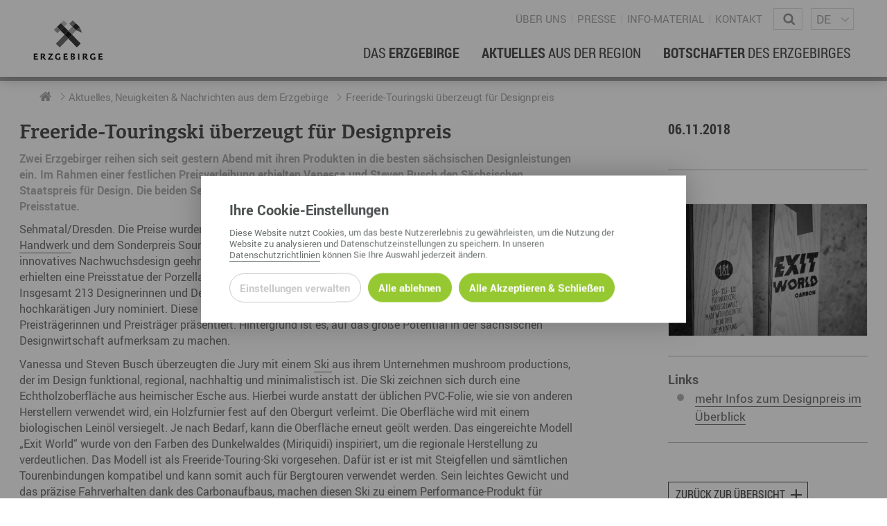

--- FILE ---
content_type: text/html; charset=utf-8
request_url: https://www.erzgebirge-gedachtgemacht.de/news/freeride-touringski-ueberzeugt-fuer-designpreis
body_size: 19468
content:
<!DOCTYPE html>
<!--?xml encoding="UTF-8"--><html dir="ltr" lang="de-DE"> <head> <meta charset="utf-8"> <!-- This website is powered by TYPO3 - inspiring people to share! TYPO3 is a free open source Content Management Framework initially created by Kasper Skaarhoj and licensed under GNU/GPL. TYPO3 is copyright 1998-2026 of Kasper Skaarhoj. Extensions are copyright of their respective owners. Information and contribution at https://typo3.org/ --> <meta name="generator" content="TYPO3 CMS"> <meta name="viewport" content="width=device-width, user-scalable=no"> <meta name="description" content="Zwei Erzgebirger reihen sich seit gestern Abend mit ihren Produkten in die besten s&auml;chsischen Designleistungen ein. Im Rahmen einer festlichen Preisverleihung erhielten Vanessa und Steven Busch den S&auml;chsischen Staatspreis f&uuml;r Design. Die beiden Sehmataler bewarben sich mit ihrem &bdquo;Freeride Touring&amp;hellip;"> <meta name="robots" content="index,follow"> <meta property="article:published_time" content="2018-11-06T07:19:46+0000"> <meta property="og:title" content="Freeride-Touringski &uuml;berzeugt f&uuml;r Designpreis"> <meta property="og:type" content="article"> <meta property="og:site_name" content="Erzgebirge &ndash; Gedacht. Gemacht."> <meta property="og:description" content="Zwei Erzgebirger reihen sich seit gestern Abend mit ihren Produkten in die besten s&auml;chsischen Designleistungen ein. Im Rahmen einer festlichen Preisverleihung erhielten Vanessa und Steven Busch den S&auml;chsischen Staatspreis f&uuml;r Design. Die beiden Sehmataler bewarben sich mit ihrem &bdquo;Freeride Touring&amp;hellip;"> <meta property="og:url" content="https://www.erzgebirge-gedachtgemacht.de/news/freeride-touringski-ueberzeugt-fuer-designpreis"> <meta property="og:image" content="https://www.erzgebirge-gedachtgemacht.de/fileadmin/_processed_/3/0/csm_Mushrooms_cec991476b.jpg"> <link rel="stylesheet" href="/typo3temp/assets/compressed/merged-05f06b661b270524d5741e8831b9c3ba-dce014671e2026f96ee7920838a3e3e9.css?1757684955" media="all"> <link rel="stylesheet" type="text/css" href="/typo3conf/ext/template/Resources/Public/css/default-wfe.css" media="screen"><link rel="stylesheet" type="text/css" href="/typo3conf/ext/template/Resources/Public/css/print.css" media="print"><title>Freeride-Touringski &uuml;berzeugt f&uuml;r Designpreis &ndash; Erzgebirge &ndash; Gedacht. Gemacht.</title><meta name="twitter:card" content="summary_large_image"><link rel="top" href="/" title="Erzgebirge &ndash; Gedacht. Gemacht."><link rel="search" href="/suchergebnisse" title="Suchergebnisse"><link rel="up" href="/news"><link rel="first" href="/news" title="Neuigkeiten"><link rel="prev" href="/presse/mitteilungen" title="Pressemitteilungen"><link rel="next" href="/news" title="Neuigkeiten"><link rel="last" href="/presse/mitteilungen" title="Pressemitteilungen"><link rel="icon" sizes="32x32" type="image/png" href="/typo3temp/assets/_processed_/b/3/csm_favicon_erzgebirge_9b94d860b4.png"><link rel="icon" sizes="57x57" type="image/png" href="/typo3temp/assets/_processed_/b/3/csm_favicon_erzgebirge_9930cef348.png"><link rel="icon" sizes="76x76" type="image/png" href="/typo3temp/assets/_processed_/b/3/csm_favicon_erzgebirge_78448eb9fc.png"><link rel="icon" sizes="96x96" type="image/png" href="/typo3temp/assets/_processed_/b/3/csm_favicon_erzgebirge_b58c59dc01.png"><link rel="icon" sizes="128x128" type="image/png" href="/typo3temp/assets/_processed_/b/3/csm_favicon_erzgebirge_48b4825d61.png"><link rel="icon" sizes="192x192" type="image/png" href="/typo3temp/assets/_processed_/b/3/csm_favicon_erzgebirge_c565645f03.png"><link rel="icon" sizes="228x228" type="image/png" href="/typo3conf/ext/template/Resources/Public/img/favicon_erzgebirge.png"><link rel="shortcut icon" sizes="196x196" type="image/png" href="/typo3conf/ext/template/Resources/Public/img/favicon_erzgebirge.png"><link rel="apple-touch-icon" sizes="120x120" type="image/png" href="/typo3temp/assets/_processed_/b/3/csm_favicon_erzgebirge_f5509a7e1b.png"><link rel="apple-touch-icon" sizes="152x152" type="image/png" href="/typo3temp/assets/_processed_/b/3/csm_favicon_erzgebirge_599996d83e.png"><link rel="apple-touch-icon" sizes="180x180" type="image/png" href="/typo3temp/assets/_processed_/b/3/csm_favicon_erzgebirge_562571322c.png"><!--[if lte IE 9]><link rel="stylesheet" type="text/css" href="/typo3conf/ext/template/Resources/Public/css/ie9.css" media="screen"/><script src="/typo3conf/ext/template/Resources/Public/js/utility/modernizr.js" type="text/javascript"></script><script src="/typo3conf/ext/template/Resources/Public/js/placeholder.js" type="text/javascript"></script><![endif]--> <link rel="canonical" href="https://www.erzgebirge-gedachtgemacht.de/news/freeride-touringski-ueberzeugt-fuer-designpreis"> </head> <body class="subpage "> <div id="page-container"><div id="page-top"><div class="row"><div class="small-8 medium-6 large-3 columns no-padding-right"><div id="page-logo"><a href="/" title="Erzgebirge &ndash; Gedacht. Gemacht. &ndash; Zur Startseite" class="branding-logo-link"><img src="/typo3conf/ext/template/Resources/Public/img/logo_erzgebirge.svg" alt="Wirtschaftsf&ouml;rderung Erzgebirge GmbH"></a></div></div><div class="medium-6 small-4 large-9 columns"><div class="page-top-support-container"><nav class="page-menu-support"><ul class="page-menu-support"><li class="page-menu-support-item"><a href="/ueber-uns" class="page-menu-support-item-link">&Uuml;ber uns</a></li><li class="page-menu-support-item"><a href="/presse" class="page-menu-support-item-link">Presse</a></li><li class="page-menu-support-item"><a href="/info-material" class="page-menu-support-item-link">Info-Material</a></li><li class="page-menu-support-item"><a href="/ueber-uns/kontakt" class="page-menu-support-item-link">Kontakt</a></li></ul></nav><div class="page-search"><form method="GET" id="form_kesearch_searchfield" name="form_kesearch_searchfield" class="search-form" target="_top" action="/suchergebnisse"><span class="icon icon-magnifying-glass"></span><label class="sr-only" for="ke_search_searchfield_sword">Wonach suchen Sie?</label><input type="text" id="ke_search_searchfield_sword" class="page-head-search-input" name="tx_kesearch_pi1[sword]" placeholder="Wonach suchen Sie?"></form></div><div class="language-switch-container"><span aria-hidden="true"></span><nav id="language-menu" aria-labelledby="header-language-menu"><h2 id="header-language-menu" class="sr-only">Sprachmen&uuml;</h2><ul id="language-switch"><li class="active"><a href="/news/freeride-touringski-ueberzeugt-fuer-designpreis" aria-current="true" aria-label="deutsch">DE</a></li><li class="normal"><a href="/en/" aria-label="english">EN</a></li></ul></nav></div></div><div class="page-top-menu-container"> <input type="checkbox" id="toggle-menu" class="toggle-menu"><label for="toggle-menu" class="toggle-handle btn-hamburger"></label> <nav id="page-menu-main"> <ul class="menu-lvl-1"> <li class="first-list-item"> <div class="page-search-mobile"><form method="GET" id="form_kesearch_searchfield" name="form_kesearch_searchfield" class="search-form" target="_top" action="/suchergebnisse"><label class="sr-only" for="ke_search_searchfield_sword">Wonach suchen Sie?</label><input type="text" id="ke_search_searchfield_sword" class="page-head-search-input" name="tx_kesearch_pi1[sword]" placeholder="Wonach suchen Sie?"><span class="page-head-search-cursor" aria-hidden="true"></span><button type="submit" aria-label="Suche starten" class="page-head-search-button"><span class="icon icon-magnifier"></span><span class="loading">...</span></button></form></div> </li> <li class="menu-lvl-1-item"> <a href="/erzgebirge" class="menu-lvl-1-item-link"> <span>Das</span> Erzgebirge </a> <input type="checkbox" id="toggle-menu-lvl-2-0" class="toggle-menu"><label for="toggle-menu-lvl-2-0" class="toggle-handle"></label> <div class="menu-lvl-2-container"> <div class="row"><div class="small-12 columns"><div id="c974" class=" content-container type-gridelements-pi1 grid-type-2 "> <div class="row" data-height-match><div data-height-watch class="columns large-4 medium-12 "><div id="c975" class=" content type-menu-subpages "> <h3><span>Rund ums Erzgebirge</span></h3><nav aria-label="Rund ums Erzgebirge"><ul class="menu-lvl-1"><li class="menu-lvl-1-item"><a href="/erzgebirge/geschichte" title="Geschichte" class="menu-lvl-1-item-link"> Geschichte </a></li><li class="menu-lvl-1-item"><a href="/erzgebirge/geografie" title="Geografie" class="menu-lvl-1-item-link"> Geografie </a></li><li class="menu-lvl-1-item"><a href="/erzgebirge/erzgebirgskreis" title="Der Erzgebirgskreis" class="menu-lvl-1-item-link"> Der Erzgebirgskreis </a></li><li class="menu-lvl-1-item"><a href="/staedte" title="St&auml;dte im Erzgebirge" class="menu-lvl-1-item-link"> St&auml;dte im Erzgebirge </a></li><li class="menu-lvl-1-item"><a href="/erzgebirgskrimi" title="Erzgebirgskrimi" class="menu-lvl-1-item-link"> Erzgebirgskrimi </a></li><li class="menu-lvl-1-item"><a href="/fakten" title="Fakten" class="menu-lvl-1-item-link"> Fakten </a></li></ul></nav> </div><div id="c977" class=" content type-menu-subpages "> <h3><span>Wirtschaftsregion</span></h3><nav aria-label="Wirtschaftsregion"><ul class="menu-lvl-1"><li class="menu-lvl-1-item"><a href="/erzgebirge/wirtschaft" title="Wirtschaftsstandort" class="menu-lvl-1-item-link"> Wirtschaftsstandort </a></li><li class="menu-lvl-1-item"><input type="checkbox" class="toggle-menu"><label class="toggle-handle"></label><a href="/erzgebirge/arbeiten-jobs" title="Arbeiten im Erzgebirge" class="menu-lvl-1-item-link"> Arbeiten im Erzgebirge </a><ul><li><a href="/erzgebirge/coworking-spaces" title="Coworking Spaces im Erzgebirge" class="menu-lvl-1-item-link"> Coworking Spaces im Erzgebirge </a></li></ul></li></ul></nav> </div></div><div data-height-watch class="columns large-8 medium-12"><div id="c976" class=" content type-menu-subpages "> <h3><span>Lebensregion</span></h3><nav aria-label="Lebensregion"><ul class="menu-lvl-1 two-columns"><li class="menu-lvl-1-item"><a href="/erzgebirge/familienleben" title="Familienleben" class="menu-lvl-1-item-link"> Familienleben </a></li><li class="menu-lvl-1-item"><a href="/erzgebirge/bildung" title="Bildung" class="menu-lvl-1-item-link"> Bildung </a></li><li class="menu-lvl-1-item"><a href="/erzgebirge/wohnen-hausbau" title="Wohnen &amp; Hausbau" class="menu-lvl-1-item-link"> Wohnen &amp; Hausbau </a></li><li class="menu-lvl-1-item"><input type="checkbox" class="toggle-menu"><label class="toggle-handle"></label><a href="/erzgebirge/kultur" title="Kultur" class="menu-lvl-1-item-link"> Kultur </a><ul><li><a href="/erzgebirge/kultur/religion" title="Religion" class="menu-lvl-1-item-link"> Religion </a></li><li><a href="/erzgebirge/kultur/dialekt" title="Dialekt" class="menu-lvl-1-item-link"> Dialekt </a></li><li><a href="/erzgebirge/kultur/essen" title="Essen" class="menu-lvl-1-item-link"> Essen </a></li></ul></li><li class="menu-lvl-1-item"><a href="/erzgebirge/erzgebirgische-volkskunst" title="Erzgebirgische Volkskunst" class="menu-lvl-1-item-link"> Erzgebirgische Volkskunst </a></li><li class="menu-lvl-1-item"><a href="/erzgebirge/sport" title="Sportliche Aktivit&auml;ten" class="menu-lvl-1-item-link"> Sportliche Aktivit&auml;ten </a></li><li class="menu-lvl-1-item"><a href="/erzgebirge/freizeit" title="Freizeit" class="menu-lvl-1-item-link"> Freizeit </a></li><li class="menu-lvl-1-item"><a href="/erzgebirge/gesundheit-wellness" title="Gesundheit &amp; Wellness" class="menu-lvl-1-item-link"> Gesundheit &amp; Wellness </a></li><li class="menu-lvl-1-item"><input type="checkbox" class="toggle-menu"><label class="toggle-handle"></label><a href="/erzgebirge/natur-landschaft" title="Natur &amp; Landschaft" class="menu-lvl-1-item-link"> Natur &amp; Landschaft </a><ul><li><a href="/erzgebirge/talsperren-und-stauseen" title="Talsperren und Stauseen im Erzgebirge" class="menu-lvl-1-item-link"> Talsperren und Stauseen im Erzgebirge </a></li></ul></li><li class="menu-lvl-1-item"><a href="/erzgebirge/urlaubsregion-tourismus" title="Urlaubsregion Erzgebirge" class="menu-lvl-1-item-link"> Urlaubsregion Erzgebirge </a></li><li class="menu-lvl-1-item"><a href="/erzgebirge/weihnachten" title="Weihnachten" class="menu-lvl-1-item-link"> Weihnachten </a></li></ul></nav> </div><div id="c15054" class=" content type-menu-pages "> <h3><span>Der Film</span></h3><nav aria-label="Der Film"><ul class="menu-lvl-1"><li class="menu-lvl-1-item"><a href="/nah-dran-am-abgrund" title="Nah dran am Abgrund" class="menu-lvl-1-item-link"> Nah dran am Abgrund </a></li></ul></nav> </div></div></div></div></div></div> </div> </li> <li class="menu-lvl-1-item"> <a href="/news" class="menu-lvl-1-item-link"> Aktuelles <span>aus der Region</span> </a> <input type="checkbox" id="toggle-menu-lvl-2-1" class="toggle-menu"><label for="toggle-menu-lvl-2-1" class="toggle-handle"></label> <div class="menu-lvl-2-container"> <div class="row"><div class="small-12 columns"><div id="c978" class=" content-container type-gridelements-pi1 grid-type-3 "> <div class="row" data-height-match><div class="large-4 columns" data-height-watch><div id="c979" class=" content type-menu-pages "> <h3><span>Aktuelles</span></h3><nav aria-label="Aktuelles"><ul class="menu-lvl-1"><li class="menu-lvl-1-item"><a href="/news" title="Neuigkeiten" class="menu-lvl-1-item-link"> Neuigkeiten </a></li><li class="menu-lvl-1-item"><a href="/herzschlag-podcast" title="Podcast &bdquo;hERZschlag&ldquo;" class="menu-lvl-1-item-link"> Podcast &bdquo;hERZschlag&ldquo; </a></li><li class="menu-lvl-1-item"><a href="/presse" title="Presse" class="menu-lvl-1-item-link"> Presse </a></li></ul></nav> </div></div><div class="large-4 columns" data-height-watch><div id="c980" class=" content type-menu-subpages "> <h3><span>Erfolgsgeschichten</span></h3><nav aria-label="Erfolgsgeschichten"><ul class="menu-lvl-1"><li class="menu-lvl-1-item"><a href="/herz" title="hERZgeschichten" class="menu-lvl-1-item-link"> hERZgeschichten </a></li><li class="menu-lvl-1-item"><a href="/wirtschaft" title="Unternehmensgeschichten" class="menu-lvl-1-item-link"> Unternehmensgeschichten </a></li><li class="menu-lvl-1-item"><a href="/kurzerzaehlt" title="kurz ERZ&auml;hlt" class="menu-lvl-1-item-link"> kurz ERZ&auml;hlt </a></li></ul></nav> </div></div><div class="large-4 columns" data-height-watch><div id="c5170" class=" content type-menu-pages "> <h3><span>Newsletter</span></h3><nav aria-label="Newsletter"><ul class="menu-lvl-1"><li class="menu-lvl-1-item"><a href="/aktuelles-aus-der-region/newsletter" title="Newsletter" class="menu-lvl-1-item-link"> Newsletter </a></li></ul></nav> </div></div></div></div></div></div> </div> </li> <li class="menu-lvl-1-item"> <a href="/botschafter-des-erzgebirges" class="menu-lvl-1-item-link"> Botschafter <span>des Erzgebirges</span> </a> <input type="checkbox" id="toggle-menu-lvl-2-2" class="toggle-menu"><label for="toggle-menu-lvl-2-2" class="toggle-handle"></label> <div class="menu-lvl-2-container"> <div class="row"><div class="small-12 columns"><div id="c981" class=" content-container type-gridelements-pi1 grid-type-3 "> <div class="row" data-height-match><div class="large-4 columns" data-height-watch><div id="c982" class=" content type-menu-subpages "> <h3><span>Die Botschafter</span></h3><nav aria-label="Die Botschafter"><ul class="menu-lvl-1"><li class="menu-lvl-1-item"><a href="/botschafter-des-erzgebirges" title="Botschafter im &Uuml;berblick" class="menu-lvl-1-item-link"> Botschafter im &Uuml;berblick </a></li><li class="menu-lvl-1-item"><a href="/botschafter-des-erzgebirges/botschafterveranstaltungen" title="Botschafterveranstaltungen" class="menu-lvl-1-item-link"> Botschafterveranstaltungen </a></li></ul></nav> </div></div><div class="large-4 columns" data-height-watch></div><div class="large-4 columns" data-height-watch></div></div></div></div></div> </div> </li> <li class="last-list-item"> <div class="language-switch-container-mobile"><nav id="language-menu" aria-labelledby="header-language-menu"><h2 id="header-language-menu" class="sr-only">Sprachmen&uuml;</h2><ul><li class="active"><a href="/news/freeride-touringski-ueberzeugt-fuer-designpreis" aria-current="true" aria-label="deutsch">DE</a></li><li class="normal"><a href="/en/" aria-label="english">EN</a></li></ul></nav></div> </li> </ul> </nav> </div> </div></div></div><div class="page-menu-breadcrumb-container"><div class="row"><div class="columns"><ul class="breadcrumb-lvl-1" itemscope itemtype="http://schema.org/BreadcrumbList"><li itemprop="itemListElement" itemscope itemtype="http://schema.org/ListItem" class="breadcrumb-lvl-1-item"><a href="/" target="_self" title="Erzgebirge &ndash; Gedacht. Gemacht." class="breadcrumb-lvl-1-item-link breadcrumb-home" itemprop="item"><span itemprop="name">Erzgebirge &ndash; Gedacht. Gemacht.</span><span itemprop="position" content="0"></span></a></li><li itemprop="itemListElement" itemscope itemtype="http://schema.org/ListItem" class="breadcrumb-lvl-1-item"><a href="/news" target="_self" title="Neuigkeiten" class="breadcrumb-lvl-1-item-link" itemprop="item"><span itemprop="name">Aktuelles, Neuigkeiten &amp; Nachrichten aus dem Erzgebirge</span><span itemprop="position" content="1"></span></a></li><li itemprop="itemListElement" itemscope itemtype="http://schema.org/ListItem" class="breadcrumb-lvl-1-item"><span class="breadcrumb-lvl-1-item-link"><span itemprop="name">Freeride-Touringski &uuml;berzeugt f&uuml;r Designpreis</span><span itemprop="position" content="3"></span><span></span></span></li></ul></div></div></div> <section id="page-content"><div class="row"><div class="columns page-content-wrapper"> <div class="news news-single"> <div class="article" itemscope="itemscope" itemtype="http://schema.org/Article"> <article class="row news-detail"> <div class="columns large-8"> <h1 class="news-detail-title">Freeride-Touringski &uuml;berzeugt f&uuml;r Designpreis</h1> <div class="row"> <div class="medium-12 columns show-for-small hide-for-large"> <img title="Mushroom Productions" src="/fileadmin/_processed_/3/0/csm_Mushrooms_4c45666700.jpg" width="400" height="267" alt=""> </div> </div> <div class="news-single-teaser"> <p>Zwei Erzgebirger reihen sich seit gestern Abend mit ihren Produkten in die besten s&auml;chsischen Designleistungen ein. Im Rahmen einer festlichen Preisverleihung erhielten Vanessa und Steven Busch den S&auml;chsischen Staatspreis f&uuml;r Design. Die beiden Sehmataler bewarben sich mit ihrem &bdquo;Freeride Touring Ski&ldquo; um die begehrte Preisstatue.</p> </div> <p>Sehmatal/Dresden. Die Preise wurden in den Kategorien Produktdesign, Kommunikationsdesign, gestaltetes <a href="/erzgebirge/wirtschaft#c2306" class="term">
                            Handwerk
                        </a> und dem Sonderpreis Sounddesign vergeben. Zus&auml;tzlich wurde in jeder Kategorie junges und innovatives Nachwuchsdesign geehrt sowie ein Publikumspreis gek&uuml;rt. Die zehn Preistr&auml;gerinnen und Preistr&auml;ger erhielten eine Preisstatue der Porzellan Manufaktur Meissen GmbH und Preisgelder von insgesamt 50.000 Euro. Insgesamt 213 Designerinnen und Designer haben am Wettbewerb teilgenommen, 27 wurden von einer hochkar&auml;tigen Jury nominiert. Diese Designleistungen werden in der Ausstellung der Nominierten und Preistr&auml;gerinnen und Preistr&auml;ger pr&auml;sentiert. Hintergrund ist es, auf das gro&szlig;e Potential in der s&auml;chsischen Designwirtschaft aufmerksam zu machen.</p> <p>Vanessa und Steven Busch &uuml;berzeugten die Jury mit einem <a href="/erzgebirge/sport#c2102" class="term">
                            Ski
                        </a> aus ihrem Unternehmen mushroom productions, der im Design funktional, regional, nachhaltig und minimalistisch ist. Die Ski zeichnen sich durch eine Echtholzoberfl&auml;che aus heimischer Esche aus. Hierbei wurde anstatt der &uuml;blichen PVC-Folie, wie sie von anderen Herstellern verwendet wird, ein Holzfurnier fest auf den Obergurt verleimt. Die Oberfl&auml;che wird mit einem biologischen Lein&ouml;l versiegelt. Je nach Bedarf, kann die Oberfl&auml;che erneut ge&ouml;lt werden. Das eingereichte Modell &bdquo;Exit World&ldquo; wurde von den Farben des Dunkelwaldes (Miriquidi) inspiriert, um die regionale Herstellung zu verdeutlichen. Das Modell ist als Freeride-Touring-Ski vorgesehen. Daf&uuml;r ist er ist mit Steigfellen und s&auml;mtlichen Tourenbindungen kompatibel und kann somit auch f&uuml;r Bergtouren verwendet werden. Sein leichtes Gewicht und das pr&auml;zise Fahrverhalten dank des Carbonaufbaus, machen diesen Ski zu einem Performance-Produkt f&uuml;r ambitionierte Skifahrer. Des Weiteren sticht der Ski durch seine ungew&ouml;hnliche, aber sehr funktionale Spitzenform heraus. Durch den Direktvertrieb ist es m&ouml;glich, ein limitiertes und handgefertigtes Produkt anzubieten, welches im preislichen Rahmen der Mitbewerber liegt. Alle Ski werden in der 2015 gegr&uuml;ndeten Skimanufaktur komplett von Hand gefertigt. Entwickelte Prototypen wurden bereits 2014 f&uuml;r den ISPO Brandneu Award in M&uuml;nchen nominiert.</p> <h3>TIPP:</h3> <p><strong>Am 14. Februar 2019 wird die Ausstellung &bdquo;Preisgekr&ouml;nte Designleistungen und Nominierungen des S&auml;chsischen Staatspreises f&uuml;r Design 2018&ldquo; in Chemnitz er&ouml;ffnet. Bis zum 14. M&auml;rz 2019 wird die Ausstellung im Industriemuseum zu Gast sein und die vielschichtige s&auml;chsische Designszene pr&auml;sentieren.</strong></p> </div> <div class="columns xlarge-3 large-4 xlarge-offset-1"> <div class="news-related"> <h4 class="news-detail-date-large"> <span>06.11.2018</span> </h4> <div class="divider double-spacing single-border"><hr></div> <!-- fal media files --> <div class="news-img-wrap news-related-item row medium-up-2 large-up-1"> <div class="column"> <figure> <a rel="lightbox" class="lightbox" title=" Mushroom Productions / &copy; Foto: Steven Busch" href="/fileadmin/News/Mushrooms.jpg"> <img title="Mushroom Productions" src="/fileadmin/_processed_/3/0/csm_Mushrooms_52d9456c6b.jpg" width="400" height="267" alt=""> </a> </figure> </div> </div> <div class="news-related-wrap content"> <div class="divider single-spacing single-border"><hr></div> <div class="news-related news-related-links news-related-item"> <h5> Links </h5> <ul class="content"> <li> <a href="https://designpreis.sachsen.de/" title="mehr Infos zum Designpreis im &Uuml;berblick" target="_blank" rel="noreferrer">mehr Infos zum Designpreis im &Uuml;berblick</a> </li> </ul> </div> </div> <div class="divider single-spacing single-border"><hr></div> <h5 class="news-detail-source"> </h5> <div class="divider single-spacing no-border"><hr></div> <p class="news-detail-backlink-wrap"> <a class="more back" href="/news"> Zur&uuml;ck zur &Uuml;bersicht </a> </p> </div> </div> </article> </div> </div> </div></div></section> <footer id="page-foot"><div class="row" data-height-match><div class="large-3 columns" data-height-watch><div id="c1869" class=" content type-list plugin-fnnaddress-displayorganisations "> <div class="tx-fnn-address"><div class="fnn-address-list fnn-address-organisation"><div class="fnn-address-organisation-item"><h3 class="p-org">Regionalmanagement Erzgebirge <span class="fnn-address-organsiation-alternative">c/o Wirtschaftsf&ouml;rderung Erzgebirge GmbH</span></h3><p class="h-adr"><span class="p-street-address">Adam-Ries-Stra&szlig;e 16</span><br><span class="p-postal-code">09456</span>&nbsp;<span class="p-locality">Annaberg-Buchholz</span><br></p><p class="contact"> Telefon: <span class="p-tel">+49 3733 145 140</span><br> Fax: <span class="p-fax">+49 3733 145 147</span><br><a href="#" data-mailto-token="kygjrm8imlryirYcpxeczgpec+ecbyafreckyafr,bc" data-mailto-vector="-2"><span class="u-email">kontakt@erzgebirge-gedachtgemacht.de</span></a><br><a href="https://www.erzgebirge-gedachtgemacht.de"><span class="u-url">www.erzgebirge-gedachtgemacht.de</span></a></p></div></div></div> </div></div><div class="large-5 large-offset-1 columns border-left" data-height-watch><div id="c2894" class=" content-container type-gridelements-pi1 grid-type-2 "> <div class="row" data-height-match><div data-height-watch class="columns large-6 medium-12 "><div id="c1871" class=" content type-menu-pages "> <h5><span>Informationen</span></h5><nav aria-label="Informationen"><ul class="menu-lvl-1"><li class="menu-lvl-1-item"><a href="/news" title="Neuigkeiten" class="menu-lvl-1-item-link"> Neuigkeiten </a></li><li class="menu-lvl-1-item"><a href="/ueber-uns" title="&Uuml;ber uns" class="menu-lvl-1-item-link"> &Uuml;ber uns </a></li><li class="menu-lvl-1-item"><a href="/ueber-uns/kontakt" title="Kontakt" class="menu-lvl-1-item-link"> Kontakt </a></li><li class="menu-lvl-1-item"><a href="https://www.fachkraefte-erzgebirge.de/" title="Stellenangebote im Erzgebirge" class="menu-lvl-1-item-link"> Stellenangebote im Erzgebirge </a></li><li class="menu-lvl-1-item"><a href="https://www.welcome-erzgebirge.de/" title="Welcome Center Erzgebirge" class="menu-lvl-1-item-link"> Welcome Center Erzgebirge </a></li><li class="menu-lvl-1-item"><a href="https://www.erzgebirge-tourismus.de/" target="_blank" title="Urlaub im Erzgebirge" class="menu-lvl-1-item-link" rel="nofollow"> Urlaub im Erzgebirge </a></li><li class="menu-lvl-1-item"><a href="https://www.montanregion-erzgebirge.de/" target="_blank" title="Welterbe Montanregion Erzgebirge/Kru&scaron;noho&#345;&iacute;" class="menu-lvl-1-item-link" rel="nofollow"> Welterbe Montanregion Erzgebirge/Kru&scaron;noho&#345;&iacute; </a></li></ul></nav> </div> <div class="divider single-spacing single-border "><hr></div> <div id="c2892" class=" content type-menu-pages "> <nav><ul class="menu-lvl-1"><li class="menu-lvl-1-item"><a href="/impressum" title="Impressum" class="menu-lvl-1-item-link" rel="nofollow"> Impressum </a></li><li class="menu-lvl-1-item"><a href="/barrierefreiheitserklaerung" title="Barrierefreiheitserkl&auml;rung" class="menu-lvl-1-item-link" rel="nofollow"> Barrierefreiheitserkl&auml;rung </a></li><li class="menu-lvl-1-item"><a href="/datenschutz" title="Datenschutz" class="menu-lvl-1-item-link" rel="nofollow"> Datenschutz </a></li></ul></nav> </div><div id="c16870" class=" content type-list plugin-fnncookiemanager-cookiemanageropener "> <p><button class="fnn-cookiemanager-open "><span>Cookie-Manager</span></button></p> </div></div><div data-height-watch class="columns large-6 medium-12"><div id="c2897" class=" content side-padding content-type type-text "> <ul class="social"><li class="icon-social-facebook"><a href="https://www.facebook.com/WirtschaftImErzgebirge/" target="_blank" rel="noreferrer">&nbsp;Facebook</a></li><li class="icon-social-instagram"><a href="https://www.instagram.com/erzgebirge.gedachtgemacht/" target="_blank" rel="noreferrer">&nbsp;Instagram</a></li><li class="icon-social-twitter"><a href="https://twitter.com/WirtschaftImERZ" target="_blank" rel="noreferrer">&nbsp;Twitter</a></li><li class="icon-social-youtube"><a href="https://www.youtube.com/@erzgebirge.gedachtgemacht" target="_blank" rel="noreferrer">&nbsp;YouTube</a></li><li class="icon-press-news"><a href="https://www.erzgebirge-gedachtgemacht.de/aktuelles-aus-der-region/newsletter" target="_blank">&nbsp;Newsletter</a></li><li class="icon-play"><a href="https://www.erzgebirge-gedachtgemacht.de/herzschlag-podcast" target="_blank">&nbsp;Podcast</a></li><li class="icon-link-connect-chain"><a href="https://www.erzgebirge-gedachtgemacht.de/rss.xml" target="_blank">&nbsp;RSS-Feed</a></li></ul> </div></div></div></div></div><div class="large-2 large-offset-1 border-left columns logo-container" data-height-watch><div id="c1874" class=" content side-padding content-type type-textpic "> <div class="ce-textpic ce-left ce-intext"><div class="ce-gallery" data-ce-columns="1" data-ce-images="1"><div class="row large-up-1 medium-up-1 small-up-1" data-same-image-height><div class="column column-block "><figure class="image"><img title="Wappen des Freistaates Sachsen" alt="Wappen des Freistaates Sachsen" src="/fileadmin/Logos/sachsen.svg" srcset="/fileadmin/Logos/sachsen.svg 460w, /fileadmin/Logos/sachsen.svg 398w, /fileadmin/Logos/sachsen.svg 345w, /fileadmin/Logos/sachsen.svg 306w, /fileadmin/Logos/sachsen.svg 230w, /fileadmin/Logos/sachsen.svg 153w, /fileadmin/Logos/sachsen.svg 115w, /fileadmin/Logos/sachsen.svg 690w, /fileadmin/Logos/sachsen.svg 920w, /fileadmin/Logos/sachsen.svg 640w" sizes=" (min-width: 1380px) 460px, (min-width: 1004px) 33vw, (min-width: 640px) 33vw, 100vw " width="640" height="985"></figure></div></div></div><div class="ce-bodytext"><p>Diese Ma&szlig;nahme wird mitfinanziert mit Steuermitteln auf Grundlage des vom S&auml;chsischen Landtag beschlossenen Haushaltes. Die Mitfinanzierung des Bundesministeriums f&uuml;r Wirtschaft und Klimaschutz erfolgt auf der Grundlage des vom Deutschen Bundestag beschlossenen Haushaltes.</p></div></div> </div></div></div></footer> <script>var cmJsonData = JSON.parse('{"27":{"uid":27,"pid":89,"erasable":false,"functional":true,"notUnselectable":false,"preselected":false,"loadWidthoutApproval":true,"services":[{"uid":50,"pid":89,"type":"usercontrolledfepage","dataExternal":false,"dataHead":"","dataBodyBegin":"","dataBodyEnd":"","dataAfterApproval":"","dataAfterRejection":"","noscript":"","externalProviderId":"","externalContent":false,"elementIdentifier":"","scriptIdentifier":"","cookies":[{"type":"cookie","title":"fnncmCookieConsent","domain":"www.erzgebirge-gedachtgemacht.de"},{"type":"cookie","title":"fe_typo_user","domain":"www.erzgebirge-gedachtgemacht.de"},{"type":"cookie","title":"notification-*","domain":"www.erzgebirge-gedachtgemacht.de"},{"type":"cookie","title":"style","domain":"www.erzgebirge-gedachtgemacht.de"}]},{"uid":51,"pid":89,"type":"typo3backend","dataExternal":false,"dataHead":"","dataBodyBegin":"","dataBodyEnd":"","dataAfterApproval":"","dataAfterRejection":"","noscript":"","externalProviderId":"","externalContent":false,"elementIdentifier":"","scriptIdentifier":"","cookies":[{"type":"cookie","title":"PHPSESSID","domain":"www.erzgebirge-gedachtgemacht.de"},{"type":"cookie","title":"be_typo_user","domain":"www.erzgebirge-gedachtgemacht.de"}]},{"uid":62,"pid":89,"type":"custom","dataExternal":false,"dataHead":"var _mtm = window._mtm = window._mtm || []; _mtm.push({`mtm.startTime`: (new Date().getTime()), `event`: `mtm.Start`}); var d=document, g=d.createElement(`script`), s=d.getElementsByTagName(`script`)[0]; g.async=true; g.src=`https:\/\/lytcs.erzgebirge-gedachtgemacht.de\/js\/container_FXpIiHoV.js`; s.parentNode.insertBefore(g,s);","dataBodyBegin":"","dataBodyEnd":"","dataAfterApproval":"","dataAfterRejection":"","noscript":"","externalProviderId":"0","externalContent":false,"elementIdentifier":"","scriptIdentifier":"","cookies":[]}]},"28":{"uid":28,"pid":89,"erasable":false,"functional":false,"notUnselectable":false,"preselected":false,"loadWidthoutApproval":false,"services":[{"uid":77,"pid":89,"type":"custom","dataExternal":false,"dataHead":"","dataBodyBegin":"","dataBodyEnd":"","dataAfterApproval":"","dataAfterRejection":"","noscript":"","externalProviderId":"GTM-T9T8NBQ","externalContent":false,"elementIdentifier":"","scriptIdentifier":"","cookies":[]},{"uid":64,"pid":89,"type":"custom","dataExternal":false,"dataHead":"window.dataLayer = window.dataLayer || []; window.dataLayer.push({ `event`: `consent_changed`, `google analytics`: `allowed`, });","dataBodyBegin":"","dataBodyEnd":"","dataAfterApproval":"","dataAfterRejection":"","noscript":"","externalProviderId":"0","externalContent":false,"elementIdentifier":"","scriptIdentifier":"","cookies":[{"type":"cookie","title":"_ga","domain":"www.erzgebirge-gedachtgemacht.de"},{"type":"cookie","title":"_gid","domain":"www.erzgebirge-gedachtgemacht.de"},{"type":"cookie","title":"_ga_*","domain":"www.erzgebirge-gedachtgemacht.de"},{"type":"cookie","title":"IDE","domain":"www.erzgebirge-gedachtgemacht.de"}]},{"uid":70,"pid":89,"type":"custom","dataExternal":false,"dataHead":"window._paq=window._paq||[];window._paq.push([`rememberCookieConsentGiven`]);","dataBodyBegin":"","dataBodyEnd":"","dataAfterApproval":"","dataAfterRejection":"","noscript":"","externalProviderId":"0","externalContent":false,"elementIdentifier":"","scriptIdentifier":"","cookies":[{"type":"cookie","title":"_pk_ses","domain":"www.erzgebirge-gedachtgemacht.de"},{"type":"cookie","title":"_pk_ref","domain":"www.erzgebirge-gedachtgemacht.de"},{"type":"cookie","title":"_pk_cvar","domain":"www.erzgebirge-gedachtgemacht.de"},{"type":"cookie","title":"mtm_cookie_consent","domain":"www.erzgebirge-gedachtgemacht.de"},{"type":"cookie","title":"_pk_id","domain":"www.erzgebirge-gedachtgemacht.de"},{"type":"cookie","title":"matomo_sessid","domain":"www.erzgebirge-gedachtgemacht.de"}]}]},"29":{"uid":29,"pid":89,"erasable":false,"functional":false,"notUnselectable":false,"preselected":false,"loadWidthoutApproval":false,"services":[{"uid":53,"pid":89,"type":"youtube","dataExternal":false,"dataHead":"","dataBodyBegin":"","dataBodyEnd":"","dataAfterApproval":"","dataAfterRejection":"","noscript":"","externalProviderId":"","externalContent":true,"elementIdentifier":"\/\/iframe[starts-with(@src,`https:\/\/www.youtube`)]","scriptIdentifier":"","cookies":[]},{"uid":88,"pid":89,"type":"vimeo","dataExternal":false,"dataHead":"","dataBodyBegin":"","dataBodyEnd":"","dataAfterApproval":"","dataAfterRejection":"","noscript":"","externalProviderId":"0","externalContent":true,"elementIdentifier":"\/\/iframe[starts-with(@src,`https:\/\/player.vimeo`)]","scriptIdentifier":"","cookies":[]},{"uid":91,"pid":89,"type":"custom","dataExternal":false,"dataHead":"","dataBodyBegin":"","dataBodyEnd":"","dataAfterApproval":"","dataAfterRejection":"","noscript":"","externalProviderId":"0","externalContent":true,"elementIdentifier":"\/\/iframe[starts-with(@src,`https:\/\/www.mdr.de\/resources\/`)]","scriptIdentifier":"","cookies":[]}]},"30":{"uid":30,"pid":89,"erasable":false,"functional":false,"notUnselectable":false,"preselected":false,"loadWidthoutApproval":false,"services":[{"uid":80,"pid":89,"type":"custom","dataExternal":false,"dataHead":"","dataBodyBegin":"","dataBodyEnd":"if (typeof initGoogleMaps == \\\"function\\\") { initGoogleMaps(); }","dataAfterApproval":"","dataAfterRejection":"","noscript":"","externalProviderId":"0","externalContent":true,"elementIdentifier":"\/\/div[contains(@id,`address-box-map`)] | \/\/iframe[starts-with(@src,`https:\/\/www.google.com\/maps\/`)] | \/\/div[contains(@id,`address-shopping-map`)]","scriptIdentifier":"","cookies":[]},{"uid":93,"pid":89,"type":"custom","dataExternal":false,"dataHead":"","dataBodyBegin":"","dataBodyEnd":"","dataAfterApproval":"","dataAfterRejection":"","noscript":"","externalProviderId":"0","externalContent":true,"elementIdentifier":"\/\/iframe[starts-with(@src,`https:\/\/www.touvia.de\/mapapi.html`)]","scriptIdentifier":"","cookies":[]},{"uid":95,"pid":89,"type":"custom","dataExternal":false,"dataHead":"","dataBodyBegin":"","dataBodyEnd":"","dataAfterApproval":"","dataAfterRejection":"","noscript":"","externalProviderId":"0","externalContent":true,"elementIdentifier":"\/\/iframe[starts-with(@src,`https:\/\/www.komoot.de\/`)]","scriptIdentifier":"","cookies":[]}]},"35":{"uid":35,"pid":89,"erasable":false,"functional":false,"notUnselectable":false,"preselected":false,"loadWidthoutApproval":false,"services":[{"uid":65,"pid":89,"type":"custom","dataExternal":false,"dataHead":"window.dataLayer = window.dataLayer || []; window.dataLayer.push({ `event`: `consent_changed`, `facebook`: `allowed`, });","dataBodyBegin":"","dataBodyEnd":"","dataAfterApproval":"","dataAfterRejection":"","noscript":"","externalProviderId":"0","externalContent":false,"elementIdentifier":"","scriptIdentifier":"","cookies":[{"type":"cookie","title":"_fbp","domain":"www.erzgebirge-gedachtgemacht.de"}]},{"uid":72,"pid":89,"type":"custom","dataExternal":false,"dataHead":"window.dataLayer = window.dataLayer || []; window.dataLayer.push({ `event`: `consent_changed`, `google signals`: `true`, });","dataBodyBegin":"","dataBodyEnd":"","dataAfterApproval":"","dataAfterRejection":"","noscript":"","externalProviderId":"0","externalContent":false,"elementIdentifier":"","scriptIdentifier":"","cookies":[]},{"uid":73,"pid":89,"type":"custom","dataExternal":false,"dataHead":"window.dataLayer = window.dataLayer || []; window.dataLayer.push({ `event`: `consent_changed`, `google ads personalization`: `true`, });","dataBodyBegin":"","dataBodyEnd":"","dataAfterApproval":"","dataAfterRejection":"","noscript":"","externalProviderId":"0","externalContent":false,"elementIdentifier":"","scriptIdentifier":"","cookies":[]}]},"37":{"uid":37,"pid":89,"erasable":false,"functional":false,"notUnselectable":false,"preselected":false,"loadWidthoutApproval":false,"services":[{"uid":79,"pid":89,"type":"custom","dataExternal":false,"dataHead":"","dataBodyBegin":"","dataBodyEnd":"","dataAfterApproval":"","dataAfterRejection":"","noscript":"","externalProviderId":"0","externalContent":true,"elementIdentifier":"\/\/iframe[starts-with(@src,`https:\/\/www.yumpu.com\/`)]","scriptIdentifier":"","cookies":[]},{"uid":83,"pid":89,"type":"custom","dataExternal":false,"dataHead":"","dataBodyBegin":"","dataBodyEnd":"","dataAfterApproval":"","dataAfterRejection":"","noscript":"","externalProviderId":"0","externalContent":true,"elementIdentifier":"\/\/img[starts-with(@src,`https:\/\/pbs.twimg.com\/`)]","scriptIdentifier":"","cookies":[]},{"uid":86,"pid":89,"type":"custom","dataExternal":false,"dataHead":"","dataBodyBegin":"","dataBodyEnd":"if (typeof initPodigeePodcasts == \\\"function\\\") { initPodigeePodcasts(); }","dataAfterApproval":"","dataAfterRejection":"","noscript":"","externalProviderId":"0","externalContent":true,"elementIdentifier":"\/\/div[contains(@class,`podigee-podcast-player`)]","scriptIdentifier":"","cookies":[]},{"uid":87,"pid":89,"type":"custom","dataExternal":false,"dataHead":"","dataBodyBegin":"","dataBodyEnd":"","dataAfterApproval":"","dataAfterRejection":"","noscript":"","externalProviderId":"0","externalContent":true,"elementIdentifier":"\/\/iframe[starts-with(@src,`https:\/\/open.spotify.com`)]","scriptIdentifier":"","cookies":[]},{"uid":90,"pid":89,"type":"custom","dataExternal":false,"dataHead":"","dataBodyBegin":"","dataBodyEnd":"","dataAfterApproval":"","dataAfterRejection":"","noscript":"","externalProviderId":"0","externalContent":true,"elementIdentifier":"\/\/iframe[starts-with(@src,`https:\/\/tour.360grad-team.com\/`)]","scriptIdentifier":"","cookies":[]}]}}');</script> <div class="fnn-cookiemanager layout-top" data-cookie-consent-lifetime="90" data-privacy-policy="0"> <div class="cm-overlay"></div> <div class="cm-cookiebar" role="dialog" aria-labelledby="cm-cookiebar-title" aria-describedby="cm-cookiebar-description" aria-modal="true"> <div class="cm-cookiebar-content-container"> <div class="cm-cookiebar-info"> <h4 id="cm-cookiebar-title">Ihre <span lang="en">Cookie</span>-Einstellungen</h4> <p id="cm-cookiebar-description">Diese <span lang="en">Website</span> nutzt Cookies, um das beste Nutzererlebnis zu gew&auml;hrleisten, um die Nutzung der <span lang="en">Website</span> zu analysieren und Datenschutzeinstellungen zu speichern. In unseren <a href="/datenschutz">Datenschutzrichtlinien</a> k&ouml;nnen Sie Ihre Auswahl jederzeit &auml;ndern.</p> </div> <div class="cm-cookiebar-buttons"> <button class="cm-btn cm-btn-settings" aria-label="Datenschutzeinstellungen &ouml;ffnen" onclick="fnncm().showCookieManager();">Einstellungen verwalten</button> <button class="cm-btn cm-btn-reject" aria-label="Alle ablehnbaren Cookies ablehnen und weiter zur Seite" onclick="fnncm().rejectAll();">Alle ablehnen</button> <button class="cm-btn cm-btn-accept" aria-label="Alle Cookies akzeptieren und weiter zur Seite" onclick="fnncm().acceptAll();">Alle Akzeptieren &amp; Schlie&szlig;en</button> </div> </div> </div> <div class="cm-modal" role="dialog" aria-labelledby="cm-modal-title" aria-describedby="cm-modal-description" aria-modal="true"> <div class="cm-settings-popup"> <div class="cm-head"> <h4 id="cm-modal-title" class="cm-modal-title">Ihre <span lang="en">Cookie</span>-Einstellungen</h4> <p id="cm-modal-description" class="cm-modal-description">Diese <span lang="en">Website</span> nutzt Cookies, um das beste Nutzererlebnis zu gew&auml;hrleisten, um die Nutzung der <span lang="en">Website</span> zu analysieren und Datenschutzeinstellungen zu speichern. In unseren <a href="/datenschutz">Datenschutzrichtlinien</a> k&ouml;nnen Sie Ihre Auswahl jederzeit &auml;ndern.</p> </div> <div class="cm-tab-container"> <div class="cm-tab-item"> <button type="button" id="cm-tab-1" data-cm-tab-content="1" class="checked"> Kategorien </button> </div> <div class="cm-tab-item"> <button type="button" id="cm-tab-2" data-cm-tab-content="2" class=""> Externe Medien </button> </div> </div> <div class="cm-tab-content"> <div class="cm-tab-item-content" data-tab-content="1"> <div class="cm-service-group"> <div class="cm-service-group-title-container"> <p class="cm-service-group-title">Funktionale</p> <div class="cm-service-group-switch"> <div class="cm-tri-state-toggle-container"> <input type="checkbox" class="cm-tri-state-toggle" id="cm-tri-state-0-27" data-parent-id="0" data-service-id="27" data-has-changed="0" aria-label='Legt fest ob der Service und dessen &lt;span lang="en"&gt;Cookies&lt;/span&gt; aktiviert wird oder nicht' checked disabled> <label for="cm-tri-state-0-27" aria-label='Legt fest ob der Service und dessen &lt;span lang="en"&gt;Cookies&lt;/span&gt; aktiviert wird oder nicht'></label> </div> </div> </div> <p class="cm-service-group-description">Diese <span lang="en">Cookies</span> gew&auml;hrleisten das korrekte Betreiben der Seite. Auch zustimmungsfreie <span lang="en">Cookies</span> oder <span lang="en">First Party Cookies</span> genannt.</p> <button class="cm-service-group-toggle-more" data-expandable=".cm-services-wrapper" aria-label="Zeige Informationen zu funktionalen Technologien und verwendeten Cookies">Zeige Informationen zu funktionalen Technologien und verwendeten Cookies</button> <div class="cm-services-wrapper"> <p class="cm-service-group-description without-padding">Anbieter, die Cookies auf dieser Seite nutzen, werden nachfolgend aufgelistet. Wo dies m&ouml;glich ist, k&ouml;nnen Sie der Nutzung von Cookies zustimmen.</p> <div class="cm-services-head"> <span>Name</span> <span>Anbieter</span> </div> <div class="cm-services-body"> <div class="cm-service"> <div class="cm-service-provider-info"> <span>Nutzergesteuert</span> <span>Wirtschaftsf&ouml;rderung Erzgebirge GmbH</span> <div class="cm-tri-state-toggle-container"> <input type="checkbox" class="cm-tri-state-toggle" id="cm-tri-state-27-50" data-parent-id="27" data-service-id="50" data-has-changed="0" aria-label='Legt fest ob der Service und dessen &lt;span lang="en"&gt;Cookies&lt;/span&gt; aktiviert wird oder nicht' checked disabled> <label for="cm-tri-state-27-50" aria-label='Legt fest ob der Service und dessen &lt;span lang="en"&gt;Cookies&lt;/span&gt; aktiviert wird oder nicht'></label> </div> </div> <div class="cm-service-body"> <p class="cm-service-description">Cookies, welche f&uuml;r die Grundfunktion unserer Seite ben&ouml;tigt und gesetzt werden.</p> <button class="cm-cookie-toggle-more" data-expandable=".cm-cookies" data-cookies="" aria-label="Zeige Cookies des Dienstes">Cookies</button> <div class="cm-cookies"> <div class="cm-cookie"> <div class="cm-cookie-properties"> <div class="cm-cookie-property"> <span>Name: </span> <span class="cm-highlight">fnncmCookieConsent</span> </div> <div class="cm-cookie-property"> <span>Domain: </span> <span class="cm-highlight">www.erzgebirge-gedachtgemacht.de</span> </div> <div class="cm-cookie-property"> <span>G&uuml;ltigkeit: </span> <span class="cm-highlight">90 Tage</span> </div> </div> <p class="cm-cookie-description">Speichert die Auswahl des Cookie-Managments.</p> </div> <div class="cm-cookie"> <div class="cm-cookie-properties"> <div class="cm-cookie-property"> <span>Name: </span> <span class="cm-highlight">fe_typo_user</span> </div> <div class="cm-cookie-property"> <span>Domain: </span> <span class="cm-highlight">www.erzgebirge-gedachtgemacht.de</span> </div> <div class="cm-cookie-property"> <span>G&uuml;ltigkeit: </span> <span class="cm-highlight">Sitzung</span> </div> </div> <p class="cm-cookie-description">Wird f&uuml;r die Funktionalit&auml;t des Kontaktformulars ben&ouml;tigt.</p> </div> <div class="cm-cookie"> <div class="cm-cookie-properties"> <div class="cm-cookie-property"> <span>Name: </span> <span class="cm-highlight">notification-*</span> </div> <div class="cm-cookie-property"> <span>Domain: </span> <span class="cm-highlight">www.erzgebirge-gedachtgemacht.de</span> </div> <div class="cm-cookie-property"> <span>G&uuml;ltigkeit: </span> <span class="cm-highlight">Sitzung</span> </div> </div> <p class="cm-cookie-description">Merkt sich das Schlie&szlig;en einer Informationsleiste damit diese beim n&auml;chsten Seitenaufruf nicht erneut angezeigt wird.</p> </div> <div class="cm-cookie"> <div class="cm-cookie-properties"> <div class="cm-cookie-property"> <span>Name: </span> <span class="cm-highlight">style</span> </div> <div class="cm-cookie-property"> <span>Domain: </span> <span class="cm-highlight">www.erzgebirge-gedachtgemacht.de</span> </div> <div class="cm-cookie-property"> <span>G&uuml;ltigkeit: </span> <span class="cm-highlight">1 Jahr</span> </div> </div> <p class="cm-cookie-description">Dieses Cookie speichert die Auswahl des Kontrastmodus.</p> </div> </div> </div> </div> <div class="cm-service"> <div class="cm-service-provider-info"> <span>TYPO3 Backend</span> <span>Wirtschaftsf&ouml;rderung Erzgebirge GmbH</span> <div class="cm-tri-state-toggle-container"> <input type="checkbox" class="cm-tri-state-toggle" id="cm-tri-state-27-51" data-parent-id="27" data-service-id="51" data-has-changed="0" aria-label='Legt fest ob der Service und dessen &lt;span lang="en"&gt;Cookies&lt;/span&gt; aktiviert wird oder nicht' checked disabled> <label for="cm-tri-state-27-51" aria-label='Legt fest ob der Service und dessen &lt;span lang="en"&gt;Cookies&lt;/span&gt; aktiviert wird oder nicht'></label> </div> </div> <div class="cm-service-body"> <p class="cm-service-description">Cookies, welche f&uuml;r die Nutzung des TYPO3 Backendzugangs ben&ouml;tigt und gesetzt werden.</p> <button class="cm-cookie-toggle-more" data-expandable=".cm-cookies" data-cookies="" aria-label="Zeige Cookies des Dienstes">Cookies</button> <div class="cm-cookies"> <div class="cm-cookie"> <div class="cm-cookie-properties"> <div class="cm-cookie-property"> <span>Name: </span> <span class="cm-highlight">PHPSESSID</span> </div> <div class="cm-cookie-property"> <span>Domain: </span> <span class="cm-highlight">www.erzgebirge-gedachtgemacht.de</span> </div> <div class="cm-cookie-property"> <span>G&uuml;ltigkeit: </span> <span class="cm-highlight">Sitzung</span> </div> </div> <p class="cm-cookie-description">Speichert die Sitzungs-ID welche beim einloggen in das TYPO3-Backend erstellt wird und die Sitzung eindeutig identifiziert.</p> </div> <div class="cm-cookie"> <div class="cm-cookie-properties"> <div class="cm-cookie-property"> <span>Name: </span> <span class="cm-highlight">be_typo_user</span> </div> <div class="cm-cookie-property"> <span>Domain: </span> <span class="cm-highlight">www.erzgebirge-gedachtgemacht.de</span> </div> <div class="cm-cookie-property"> <span>G&uuml;ltigkeit: </span> <span class="cm-highlight">Sitzung</span> </div> </div> <p class="cm-cookie-description">Speichert die Backend-User-ID welche beim einloggen in das TYPO3-Backend erstellt wird und den Nutzer eindeutig identifiziert.</p> </div> </div> </div> </div> <div class="cm-service"> <div class="cm-service-provider-info"> <span>Matomo Tag Manager</span> <span>Wirtschaftsf&ouml;rderung Erzgebirge GmbH</span> <div class="cm-tri-state-toggle-container"> <input type="checkbox" class="cm-tri-state-toggle" id="cm-tri-state-27-62" data-parent-id="27" data-service-id="62" data-has-changed="0" aria-label='Legt fest ob der Service und dessen &lt;span lang="en"&gt;Cookies&lt;/span&gt; aktiviert wird oder nicht' checked disabled> <label for="cm-tri-state-27-62" aria-label='Legt fest ob der Service und dessen &lt;span lang="en"&gt;Cookies&lt;/span&gt; aktiviert wird oder nicht'></label> </div> </div> <div class="cm-service-body"> <p class="cm-service-description">Der Matomo Tag Manager ist funktional notwendig um unterschiedliche Code-Abschnitte, die wir auf unserer Webseite verwenden, zentral zu integrieren und zu verwalten. Der Tag Manager allein speichert oder &uuml;bertr&auml;gt keinerlei Daten.</p> </div> </div> </div> </div> </div> <div class="cm-service-group"> <div class="cm-service-group-title-container"> <p class="cm-service-group-title">Analytische <span lang="en">Cookies</span></p> <div class="cm-service-group-switch"> <div class="cm-tri-state-toggle-container"> <input type="checkbox" class="cm-tri-state-toggle" id="cm-tri-state-0-28" data-parent-id="0" data-service-id="28" data-has-changed="0" aria-label='Legt fest ob der Service und dessen &lt;span lang="en"&gt;Cookies&lt;/span&gt; aktiviert wird oder nicht'> <label for="cm-tri-state-0-28" aria-label='Legt fest ob der Service und dessen &lt;span lang="en"&gt;Cookies&lt;/span&gt; aktiviert wird oder nicht'></label> </div> </div> </div> <p class="cm-service-group-description">Diese <span lang="en">Cookies</span> sammeln anonyme Informationen &uuml;ber die Nutzungsweise einer Website, bspw. wie viele Besucher welche Seiten aufrufen. Damit soll die <span lang="en">Performance</span> der <span lang="en">Website</span> und das Nutzererlebnis verbessert werden.</p> <button class="cm-service-group-toggle-more" data-expandable=".cm-services-wrapper" aria-label="Zeige detailierte Informationen">Zeige detailierte Informationen</button> <div class="cm-services-wrapper"> <p class="cm-service-group-description without-padding">Anbieter, die Cookies auf dieser Seite nutzen, werden nachfolgend aufgelistet. Wo dies m&ouml;glich ist, k&ouml;nnen Sie der Nutzung von Cookies zustimmen.</p> <div class="cm-services-head"> <span>Name</span> <span>Anbieter</span> </div> <div class="cm-services-body"> <div class="cm-service"> <div class="cm-service-provider-info"> <span>Google Tag Manager</span> <span>Google Ireland Limited</span> <div class="cm-tri-state-toggle-container"> <input type="checkbox" class="cm-tri-state-toggle" id="cm-tri-state-28-77" data-parent-id="28" data-service-id="77" data-has-changed="0" aria-label='Legt fest ob der Service und dessen &lt;span lang="en"&gt;Cookies&lt;/span&gt; aktiviert wird oder nicht'> <label for="cm-tri-state-28-77" aria-label='Legt fest ob der Service und dessen &lt;span lang="en"&gt;Cookies&lt;/span&gt; aktiviert wird oder nicht'></label> </div> </div> <div class="cm-service-body"> <p class="cm-service-description">Der Google Tag Manager verwaltet die JavaScript- und HTML-Tags die f&uuml;r die Verwendung von Tracking- und Analysetools ben&ouml;tigt werden. Der Google Tag Manager setzt selber keine Cookies.</p> </div> </div> <div class="cm-service"> <div class="cm-service-provider-info"> <span>Google Analytics</span> <span>Google LLC</span> <div class="cm-tri-state-toggle-container"> <input type="checkbox" class="cm-tri-state-toggle" id="cm-tri-state-28-64" data-parent-id="28" data-service-id="64" data-has-changed="0" aria-label='Legt fest ob der Service und dessen &lt;span lang="en"&gt;Cookies&lt;/span&gt; aktiviert wird oder nicht'> <label for="cm-tri-state-28-64" aria-label='Legt fest ob der Service und dessen &lt;span lang="en"&gt;Cookies&lt;/span&gt; aktiviert wird oder nicht'></label> </div> </div> <div class="cm-service-body"> <p class="cm-service-description">Mit Hilfe von Google Analytics erfassen wir anonymisierte statistische Daten die uns helfen, die Erfahrung mit unsere Website zu verbessern. Hierf&uuml;r analysieren wir Statistiken zur deren Nutzung, z.B. Seitenaufrufe, Klicks oder die Scrolltiefe.</p> <button class="cm-cookie-toggle-more" data-expandable=".cm-cookies" data-cookies="" aria-label="Zeige Cookies des Dienstes">Cookies</button> <div class="cm-cookies"> <div class="cm-cookie"> <div class="cm-cookie-properties"> <div class="cm-cookie-property"> <span>Name: </span> <span class="cm-highlight">_ga</span> </div> <div class="cm-cookie-property"> <span>Domain: </span> <span class="cm-highlight">www.erzgebirge-gedachtgemacht.de</span> </div> <div class="cm-cookie-property"> <span>G&uuml;ltigkeit: </span> <span class="cm-highlight">730 Tage</span> </div> </div> <p class="cm-cookie-description">Wird zur Unterscheidung von Benutzern verwendet.</p> </div> <div class="cm-cookie"> <div class="cm-cookie-properties"> <div class="cm-cookie-property"> <span>Name: </span> <span class="cm-highlight">_gid</span> </div> <div class="cm-cookie-property"> <span>Domain: </span> <span class="cm-highlight">www.erzgebirge-gedachtgemacht.de</span> </div> <div class="cm-cookie-property"> <span>G&uuml;ltigkeit: </span> <span class="cm-highlight">1 Tag</span> </div> </div> <p class="cm-cookie-description">Wird zur Unterscheidung von Benutzern verwendet.</p> </div> <div class="cm-cookie"> <div class="cm-cookie-properties"> <div class="cm-cookie-property"> <span>Name: </span> <span class="cm-highlight">_ga_*</span> </div> <div class="cm-cookie-property"> <span>Domain: </span> <span class="cm-highlight">www.erzgebirge-gedachtgemacht.de</span> </div> <div class="cm-cookie-property"> <span>G&uuml;ltigkeit: </span> <span class="cm-highlight">2 Jahre</span> </div> </div> <p class="cm-cookie-description">Enth&auml;lt eine zufallsgenerierte User-ID. Anhand dieser ID kann Google Analytics wiederkehrende User auf dieser Website wiedererkennen und die Daten von fr&uuml;heren Besuchen zusammenf&uuml;hren. </p> </div> <div class="cm-cookie"> <div class="cm-cookie-properties"> <div class="cm-cookie-property"> <span>Name: </span> <span class="cm-highlight">IDE</span> </div> <div class="cm-cookie-property"> <span>Domain: </span> <span class="cm-highlight">www.erzgebirge-gedachtgemacht.de</span> </div> <div class="cm-cookie-property"> <span>G&uuml;ltigkeit: </span> <span class="cm-highlight">1 Jahr</span> </div> </div> <p class="cm-cookie-description">3rd Party Cookie der Domain doubleclick.net. Enth&auml;lt eine zufallsgenerierte User-ID. Anhand dieser ID kann Google den User &uuml;ber verschiedene Websites domain&uuml;bergreifend wiedererkennen und personalisierte Werbung ausspielen.</p> </div> </div> </div> </div> <div class="cm-service"> <div class="cm-service-provider-info"> <span>Matomo</span> <span>Wirtschaftsf&ouml;rderung Erzgebirge GmbH</span> <div class="cm-tri-state-toggle-container"> <input type="checkbox" class="cm-tri-state-toggle" id="cm-tri-state-28-70" data-parent-id="28" data-service-id="70" data-has-changed="0" aria-label='Legt fest ob der Service und dessen &lt;span lang="en"&gt;Cookies&lt;/span&gt; aktiviert wird oder nicht'> <label for="cm-tri-state-28-70" aria-label='Legt fest ob der Service und dessen &lt;span lang="en"&gt;Cookies&lt;/span&gt; aktiviert wird oder nicht'></label> </div> </div> <div class="cm-service-body"> <p class="cm-service-description">Mit Matomo Analytics erfassen wir anonymisierte Statistiken die uns helfen, die Reichweite und Nutzung unserer Website zu erfassen. Hierf&uuml;r analysieren wir Daten wie Seitenaufrufe und Klicks. Matomo Analytics erfasst auch ohne Einwilligung rudiment&auml;re, vollst&auml;ndig anonymisierte Daten zur Reichweitenmessung auf Grundlage von Art. 6 Abs. 1 lit. f DSGVO und unserem berechtigten Interesse. Durch die Zustimmung kann jedoch eine genauere statistische Erhebung und Analyse erfolgen. </p> <button class="cm-cookie-toggle-more" data-expandable=".cm-cookies" data-cookies="" aria-label="Zeige Cookies des Dienstes">Cookies</button> <div class="cm-cookies"> <div class="cm-cookie"> <div class="cm-cookie-properties"> <div class="cm-cookie-property"> <span>Name: </span> <span class="cm-highlight">_pk_ses</span> </div> <div class="cm-cookie-property"> <span>Domain: </span> <span class="cm-highlight">www.erzgebirge-gedachtgemacht.de</span> </div> <div class="cm-cookie-property"> <span>G&uuml;ltigkeit: </span> <span class="cm-highlight">30 Minuten</span> </div> </div> <p class="cm-cookie-description">Kurzlebige Cookies, die zur vor&uuml;bergehenden Speicherung von Daten f&uuml;r den Besuch verwendet werden.</p> </div> <div class="cm-cookie"> <div class="cm-cookie-properties"> <div class="cm-cookie-property"> <span>Name: </span> <span class="cm-highlight">_pk_ref</span> </div> <div class="cm-cookie-property"> <span>Domain: </span> <span class="cm-highlight">www.erzgebirge-gedachtgemacht.de</span> </div> <div class="cm-cookie-property"> <span>G&uuml;ltigkeit: </span> <span class="cm-highlight">6 Monate</span> </div> </div> <p class="cm-cookie-description">Verwendet, um die Attributionsinformationen zu speichern, den Referrer, der urspr&uuml;nglich zum Besuch der Website verwendet wurde.</p> </div> <div class="cm-cookie"> <div class="cm-cookie-properties"> <div class="cm-cookie-property"> <span>Name: </span> <span class="cm-highlight">_pk_cvar</span> </div> <div class="cm-cookie-property"> <span>Domain: </span> <span class="cm-highlight">www.erzgebirge-gedachtgemacht.de</span> </div> <div class="cm-cookie-property"> <span>G&uuml;ltigkeit: </span> <span class="cm-highlight">30 Minuten</span> </div> </div> <p class="cm-cookie-description">Kurzlebige Cookies, die zur vor&uuml;bergehenden Speicherung von Daten f&uuml;r den Besuch verwendet werden.</p> </div> <div class="cm-cookie"> <div class="cm-cookie-properties"> <div class="cm-cookie-property"> <span>Name: </span> <span class="cm-highlight">mtm_cookie_consent</span> </div> <div class="cm-cookie-property"> <span>Domain: </span> <span class="cm-highlight">www.erzgebirge-gedachtgemacht.de</span> </div> <div class="cm-cookie-property"> <span>G&uuml;ltigkeit: </span> <span class="cm-highlight">30 Jahre</span> </div> </div> <p class="cm-cookie-description">Zur Speicherung des Einwilligungs-Status</p> </div> <div class="cm-cookie"> <div class="cm-cookie-properties"> <div class="cm-cookie-property"> <span>Name: </span> <span class="cm-highlight">_pk_id</span> </div> <div class="cm-cookie-property"> <span>Domain: </span> <span class="cm-highlight">www.erzgebirge-gedachtgemacht.de</span> </div> <div class="cm-cookie-property"> <span>G&uuml;ltigkeit: </span> <span class="cm-highlight">13 Monate</span> </div> </div> <p class="cm-cookie-description">Verwendet, um einige anonymisierte Details &uuml;ber den Benutzer zu speichern, wie die eindeutige Besucher-ID.</p> </div> <div class="cm-cookie"> <div class="cm-cookie-properties"> <div class="cm-cookie-property"> <span>Name: </span> <span class="cm-highlight">matomo_sessid</span> </div> <div class="cm-cookie-property"> <span>Domain: </span> <span class="cm-highlight">www.erzgebirge-gedachtgemacht.de</span> </div> <div class="cm-cookie-property"> <span>G&uuml;ltigkeit: </span> <span class="cm-highlight">14 Tage</span> </div> </div> <p class="cm-cookie-description">Enth&auml;lt keine Daten zur Identifizierung von Besuchern und wird als "essentieller" Cookie betrachtet. Er wird als Nonce bezeichnet und hilft, CSRF-Sicherheitsprobleme zu verhindern.</p> </div> </div> </div> </div> </div> </div> </div> <div class="cm-service-group"> <div class="cm-service-group-title-container"> <p class="cm-service-group-title">Marketing Dienste &amp; Cookies</p> <div class="cm-service-group-switch"> <div class="cm-tri-state-toggle-container"> <input type="checkbox" class="cm-tri-state-toggle" id="cm-tri-state-0-35" data-parent-id="0" data-service-id="35" data-has-changed="0" aria-label='Legt fest ob der Service und dessen &lt;span lang="en"&gt;Cookies&lt;/span&gt; aktiviert wird oder nicht'> <label for="cm-tri-state-0-35" aria-label='Legt fest ob der Service und dessen &lt;span lang="en"&gt;Cookies&lt;/span&gt; aktiviert wird oder nicht'></label> </div> </div> </div> <p class="cm-service-group-description"></p> <button class="cm-service-group-toggle-more" data-expandable=".cm-services-wrapper" aria-label="Zeige detailierte Informationen">Zeige detailierte Informationen</button> <div class="cm-services-wrapper"> <p class="cm-service-group-description without-padding">Anbieter, die Cookies auf dieser Seite nutzen, werden nachfolgend aufgelistet. Wo dies m&ouml;glich ist, k&ouml;nnen Sie der Nutzung von Cookies zustimmen.</p> <div class="cm-services-head"> <span>Name</span> <span>Anbieter</span> </div> <div class="cm-services-body"> <div class="cm-service"> <div class="cm-service-provider-info"> <span>Facebook Pixel</span> <span>Meta Platforms Ireland Limited</span> <div class="cm-tri-state-toggle-container"> <input type="checkbox" class="cm-tri-state-toggle" id="cm-tri-state-35-65" data-parent-id="35" data-service-id="65" data-has-changed="0" aria-label='Legt fest ob der Service und dessen &lt;span lang="en"&gt;Cookies&lt;/span&gt; aktiviert wird oder nicht'> <label for="cm-tri-state-35-65" aria-label='Legt fest ob der Service und dessen &lt;span lang="en"&gt;Cookies&lt;/span&gt; aktiviert wird oder nicht'></label> </div> </div> <div class="cm-service-body"> <p class="cm-service-description">F&uuml;r unsere Werbeaktivit&auml;ten binden wir das Facebook Pixel ein. So k&ouml;nnen Website-Nutzern weitere Services &amp; Inhalte durch Anzeigen angeboten werden.</p> <button class="cm-cookie-toggle-more" data-expandable=".cm-cookies" data-cookies="" aria-label="Zeige Cookies des Dienstes">Cookies</button> <div class="cm-cookies"> <div class="cm-cookie"> <div class="cm-cookie-properties"> <div class="cm-cookie-property"> <span>Name: </span> <span class="cm-highlight">_fbp</span> </div> <div class="cm-cookie-property"> <span>Domain: </span> <span class="cm-highlight">www.erzgebirge-gedachtgemacht.de</span> </div> <div class="cm-cookie-property"> <span>G&uuml;ltigkeit: </span> <span class="cm-highlight">3 Monate</span> </div> </div> <p class="cm-cookie-description">Wird von Facebook verwendet, um Besuche auf verschiedenen Websites zu verfolgen und eine Reihe von Werbeprodukten von Drittanbietern zu liefern.</p> </div> </div> </div> </div> <div class="cm-service"> <div class="cm-service-provider-info"> <span>Google Signals</span> <span>Google LLC</span> <div class="cm-tri-state-toggle-container"> <input type="checkbox" class="cm-tri-state-toggle" id="cm-tri-state-35-72" data-parent-id="35" data-service-id="72" data-has-changed="0" aria-label='Legt fest ob der Service und dessen &lt;span lang="en"&gt;Cookies&lt;/span&gt; aktiviert wird oder nicht'> <label for="cm-tri-state-35-72" aria-label='Legt fest ob der Service und dessen &lt;span lang="en"&gt;Cookies&lt;/span&gt; aktiviert wird oder nicht'></label> </div> </div> <div class="cm-service-body"> <p class="cm-service-description">F&uuml;r unsere Werbeaktivit&auml;ten binden wir Drittanbieterdienste ein, die Nutzer-Informationen erfassen. Dazu geh&ouml;rt der zur Google Analytics Werbefunktion geh&ouml;rende Dienst &bdquo;Google Signals&ldquo;. Damit k&ouml;nnen unseren Website-Besuchern weitere Services &amp; Inhalte durch Anzeigen angeboten werden, unabh&auml;ngig vom Endger&auml;t, mit dem die Website besucht wurde. Die dabei eingesetzten Cookies werden vom Drittanbieter ausgewertet. Google wird Ihre Daten auch in den USA verarbeiten. Es besteht dabei das Risiko eines Zugriffs durch US-Beh&ouml;rden, auch ohne Rechtsbehelfsm&ouml;glichkeiten f&uuml;r Sie. Mehr Informationen finden Sie auf unserer Seite Datenschutz.</p> </div> </div> <div class="cm-service"> <div class="cm-service-provider-info"> <span>Google Ads Personalisierung</span> <span>Google LLC</span> <div class="cm-tri-state-toggle-container"> <input type="checkbox" class="cm-tri-state-toggle" id="cm-tri-state-35-73" data-parent-id="35" data-service-id="73" data-has-changed="0" aria-label='Legt fest ob der Service und dessen &lt;span lang="en"&gt;Cookies&lt;/span&gt; aktiviert wird oder nicht'> <label for="cm-tri-state-35-73" aria-label='Legt fest ob der Service und dessen &lt;span lang="en"&gt;Cookies&lt;/span&gt; aktiviert wird oder nicht'></label> </div> </div> <div class="cm-service-body"> <p class="cm-service-description">F&uuml;r unsere Werbeaktivit&auml;ten binden wir Drittanbieterdienste ein, die Nutzer-Informationen erfassen. Google Ads Personalisierung erm&ouml;glicht es, die mit Google Analytics Remarketing erstellten Werbe-Zielgruppen mit Google Ads zu verkn&uuml;pfen. Auf diese Weise k&ouml;nnen interessenbezogene, personalisierte Werbebotschaften auf anderen Websites dargestellt werden, die in Abh&auml;ngigkeit Ihres fr&uuml;heren Nutzungs- und Surfverhaltens an Sie angepasst werden. Google wird Ihre Daten auch in den USA verarbeiten. Es besteht dabei das Risiko eines Zugriffs durch US-Beh&ouml;rden, auch ohne Rechtsbehelfsm&ouml;glichkeiten f&uuml;r Sie. Mehr Informationen finden Sie auf unserer Seite Datenschutz</p> </div> </div> </div> </div> </div> </div> <div class="cm-tab-item-content" data-tab-content="2"> <div class="cm-service-group"> <div class="cm-service-group-title-container"> <p class="cm-service-group-title">Streaming-Dienste</p> <div class="cm-service-group-switch"> <div class="cm-tri-state-toggle-container"> <input type="checkbox" class="cm-tri-state-toggle" id="cm-tri-state-0-29" data-parent-id="0" data-service-id="29" data-has-changed="0" aria-label='Legt fest ob der Service und dessen &lt;span lang="en"&gt;Cookies&lt;/span&gt; aktiviert wird oder nicht'> <label for="cm-tri-state-0-29" aria-label='Legt fest ob der Service und dessen &lt;span lang="en"&gt;Cookies&lt;/span&gt; aktiviert wird oder nicht'></label> </div> </div> </div> <p class="cm-service-group-description">Unsere Internetseite kann Elemente aus externen Quellen enthalten. Es wird darauf hingewiesen, dass wir keinen Einfluss darauf haben, dass Betreiber anderer Webseiten die geltenden Datenschutzbestimmungen einhalten. Weitere Informationen zu den einzelnen Anbietern finden Sie unter den detaillierten Informationen.</p> <button class="cm-service-group-toggle-more" data-expandable=".cm-services-wrapper" aria-label="Zeige detailierte Informationen">Zeige detailierte Informationen</button> <div class="cm-services-wrapper"> <p class="cm-service-group-description without-padding">Anbieter, die Cookies auf dieser Seite nutzen, werden nachfolgend aufgelistet. Wo dies m&ouml;glich ist, k&ouml;nnen Sie der Nutzung von Cookies zustimmen.</p> <div class="cm-services-head"> <span>Name</span> <span>Anbieter</span> </div> <div class="cm-services-body"> <div class="cm-service"> <div class="cm-service-provider-info"> <span>YouTube</span> <span>Google LLC</span> <div class="cm-tri-state-toggle-container"> <input type="checkbox" class="cm-tri-state-toggle" id="cm-tri-state-29-53" data-parent-id="29" data-service-id="53" data-has-changed="0" aria-label='Legt fest ob der Service und dessen &lt;span lang="en"&gt;Cookies&lt;/span&gt; aktiviert wird oder nicht'> <label for="cm-tri-state-29-53" aria-label='Legt fest ob der Service und dessen &lt;span lang="en"&gt;Cookies&lt;/span&gt; aktiviert wird oder nicht'></label> </div> </div> <div class="cm-service-body"> </div> </div> <div class="cm-service"> <div class="cm-service-provider-info"> <span>Vimeo</span> <span>Vimeo, Inc.</span> <div class="cm-tri-state-toggle-container"> <input type="checkbox" class="cm-tri-state-toggle" id="cm-tri-state-29-88" data-parent-id="29" data-service-id="88" data-has-changed="0" aria-label='Legt fest ob der Service und dessen &lt;span lang="en"&gt;Cookies&lt;/span&gt; aktiviert wird oder nicht'> <label for="cm-tri-state-29-88" aria-label='Legt fest ob der Service und dessen &lt;span lang="en"&gt;Cookies&lt;/span&gt; aktiviert wird oder nicht'></label> </div> </div> <div class="cm-service-body"> </div> </div> <div class="cm-service"> <div class="cm-service-provider-info"> <span>MDR-Mediathek</span> <span>Mitteldeutscher Rundfunk</span> <div class="cm-tri-state-toggle-container"> <input type="checkbox" class="cm-tri-state-toggle" id="cm-tri-state-29-91" data-parent-id="29" data-service-id="91" data-has-changed="0" aria-label='Legt fest ob der Service und dessen &lt;span lang="en"&gt;Cookies&lt;/span&gt; aktiviert wird oder nicht'> <label for="cm-tri-state-29-91" aria-label='Legt fest ob der Service und dessen &lt;span lang="en"&gt;Cookies&lt;/span&gt; aktiviert wird oder nicht'></label> </div> </div> <div class="cm-service-body"> </div> </div> </div> </div> </div> <div class="cm-service-group"> <div class="cm-service-group-title-container"> <p class="cm-service-group-title">Karten-Dienste</p> <div class="cm-service-group-switch"> <div class="cm-tri-state-toggle-container"> <input type="checkbox" class="cm-tri-state-toggle" id="cm-tri-state-0-30" data-parent-id="0" data-service-id="30" data-has-changed="0" aria-label='Legt fest ob der Service und dessen &lt;span lang="en"&gt;Cookies&lt;/span&gt; aktiviert wird oder nicht'> <label for="cm-tri-state-0-30" aria-label='Legt fest ob der Service und dessen &lt;span lang="en"&gt;Cookies&lt;/span&gt; aktiviert wird oder nicht'></label> </div> </div> </div> <p class="cm-service-group-description">Unsere Internetseite kann Elemente aus externen Quellen enthalten. Es wird darauf hingewiesen, dass wir keinen Einfluss darauf haben, dass Betreiber anderer Webseiten die geltenden Datenschutzbestimmungen einhalten. Weitere Informationen zu den einzelnen Anbietern finden Sie unter den detaillierten Informationen.</p> <button class="cm-service-group-toggle-more" data-expandable=".cm-services-wrapper" aria-label="Zeige detailierte Informationen">Zeige detailierte Informationen</button> <div class="cm-services-wrapper"> <p class="cm-service-group-description without-padding">Anbieter, die Cookies auf dieser Seite nutzen, werden nachfolgend aufgelistet. Wo dies m&ouml;glich ist, k&ouml;nnen Sie der Nutzung von Cookies zustimmen.</p> <div class="cm-services-head"> <span>Name</span> <span>Anbieter</span> </div> <div class="cm-services-body"> <div class="cm-service"> <div class="cm-service-provider-info"> <span>Google Maps</span> <span> Google LLC</span> <div class="cm-tri-state-toggle-container"> <input type="checkbox" class="cm-tri-state-toggle" id="cm-tri-state-30-80" data-parent-id="30" data-service-id="80" data-has-changed="0" aria-label='Legt fest ob der Service und dessen &lt;span lang="en"&gt;Cookies&lt;/span&gt; aktiviert wird oder nicht'> <label for="cm-tri-state-30-80" aria-label='Legt fest ob der Service und dessen &lt;span lang="en"&gt;Cookies&lt;/span&gt; aktiviert wird oder nicht'></label> </div> </div> <div class="cm-service-body"> </div> </div> <div class="cm-service"> <div class="cm-service-provider-info"> <span>Vianovis</span> <span>vianovis GmbH</span> <div class="cm-tri-state-toggle-container"> <input type="checkbox" class="cm-tri-state-toggle" id="cm-tri-state-30-93" data-parent-id="30" data-service-id="93" data-has-changed="0" aria-label='Legt fest ob der Service und dessen &lt;span lang="en"&gt;Cookies&lt;/span&gt; aktiviert wird oder nicht'> <label for="cm-tri-state-30-93" aria-label='Legt fest ob der Service und dessen &lt;span lang="en"&gt;Cookies&lt;/span&gt; aktiviert wird oder nicht'></label> </div> </div> <div class="cm-service-body"> </div> </div> <div class="cm-service"> <div class="cm-service-provider-info"> <span>Komoot</span> <span>komoot GmbH</span> <div class="cm-tri-state-toggle-container"> <input type="checkbox" class="cm-tri-state-toggle" id="cm-tri-state-30-95" data-parent-id="30" data-service-id="95" data-has-changed="0" aria-label='Legt fest ob der Service und dessen &lt;span lang="en"&gt;Cookies&lt;/span&gt; aktiviert wird oder nicht'> <label for="cm-tri-state-30-95" aria-label='Legt fest ob der Service und dessen &lt;span lang="en"&gt;Cookies&lt;/span&gt; aktiviert wird oder nicht'></label> </div> </div> <div class="cm-service-body"> </div> </div> </div> </div> </div> <div class="cm-service-group"> <div class="cm-service-group-title-container"> <p class="cm-service-group-title">Externe Einbettungen</p> <div class="cm-service-group-switch"> <div class="cm-tri-state-toggle-container"> <input type="checkbox" class="cm-tri-state-toggle" id="cm-tri-state-0-37" data-parent-id="0" data-service-id="37" data-has-changed="0" aria-label='Legt fest ob der Service und dessen &lt;span lang="en"&gt;Cookies&lt;/span&gt; aktiviert wird oder nicht'> <label for="cm-tri-state-0-37" aria-label='Legt fest ob der Service und dessen &lt;span lang="en"&gt;Cookies&lt;/span&gt; aktiviert wird oder nicht'></label> </div> </div> </div> <p class="cm-service-group-description">Unsere Website kann Elemente aus externen Quellen enthalten. Es wird darauf hingewiesen, dass wir keinen Einfluss darauf haben, dass Betreiber anderer Webseiten die geltenden Datenschutzbestimmungen einhalten. Weitere Informationen zu den einzelnen Anbietern finden Sie unter den detaillierten Informationen.</p> <button class="cm-service-group-toggle-more" data-expandable=".cm-services-wrapper" aria-label="Zeige detailierte Informationen">Zeige detailierte Informationen</button> <div class="cm-services-wrapper"> <p class="cm-service-group-description without-padding">Anbieter, die Cookies auf dieser Seite nutzen, werden nachfolgend aufgelistet. Wo dies m&ouml;glich ist, k&ouml;nnen Sie der Nutzung von Cookies zustimmen.</p> <div class="cm-services-head"> <span>Name</span> <span>Anbieter</span> </div> <div class="cm-services-body"> <div class="cm-service"> <div class="cm-service-provider-info"> <span>Yumpu</span> <span>i-magazine AG</span> <div class="cm-tri-state-toggle-container"> <input type="checkbox" class="cm-tri-state-toggle" id="cm-tri-state-37-79" data-parent-id="37" data-service-id="79" data-has-changed="0" aria-label='Legt fest ob der Service und dessen &lt;span lang="en"&gt;Cookies&lt;/span&gt; aktiviert wird oder nicht'> <label for="cm-tri-state-37-79" aria-label='Legt fest ob der Service und dessen &lt;span lang="en"&gt;Cookies&lt;/span&gt; aktiviert wird oder nicht'></label> </div> </div> <div class="cm-service-body"> </div> </div> <div class="cm-service"> <div class="cm-service-provider-info"> <span>Bilder von Twitter</span> <span>Twitter International Unlimited Company</span> <div class="cm-tri-state-toggle-container"> <input type="checkbox" class="cm-tri-state-toggle" id="cm-tri-state-37-83" data-parent-id="37" data-service-id="83" data-has-changed="0" aria-label='Legt fest ob der Service und dessen &lt;span lang="en"&gt;Cookies&lt;/span&gt; aktiviert wird oder nicht'> <label for="cm-tri-state-37-83" aria-label='Legt fest ob der Service und dessen &lt;span lang="en"&gt;Cookies&lt;/span&gt; aktiviert wird oder nicht'></label> </div> </div> <div class="cm-service-body"> </div> </div> <div class="cm-service"> <div class="cm-service-provider-info"> <span>Podcast - Podigee</span> <span>Podigee GmbH</span> <div class="cm-tri-state-toggle-container"> <input type="checkbox" class="cm-tri-state-toggle" id="cm-tri-state-37-86" data-parent-id="37" data-service-id="86" data-has-changed="0" aria-label='Legt fest ob der Service und dessen &lt;span lang="en"&gt;Cookies&lt;/span&gt; aktiviert wird oder nicht'> <label for="cm-tri-state-37-86" aria-label='Legt fest ob der Service und dessen &lt;span lang="en"&gt;Cookies&lt;/span&gt; aktiviert wird oder nicht'></label> </div> </div> <div class="cm-service-body"> </div> </div> <div class="cm-service"> <div class="cm-service-provider-info"> <span>Podcast - Spotify</span> <span>Spotify AB</span> <div class="cm-tri-state-toggle-container"> <input type="checkbox" class="cm-tri-state-toggle" id="cm-tri-state-37-87" data-parent-id="37" data-service-id="87" data-has-changed="0" aria-label='Legt fest ob der Service und dessen &lt;span lang="en"&gt;Cookies&lt;/span&gt; aktiviert wird oder nicht'> <label for="cm-tri-state-37-87" aria-label='Legt fest ob der Service und dessen &lt;span lang="en"&gt;Cookies&lt;/span&gt; aktiviert wird oder nicht'></label> </div> </div> <div class="cm-service-body"> </div> </div> <div class="cm-service"> <div class="cm-service-provider-info"> <span>360&deg; Panorama</span> <span>360 Grad Team GmbH</span> <div class="cm-tri-state-toggle-container"> <input type="checkbox" class="cm-tri-state-toggle" id="cm-tri-state-37-90" data-parent-id="37" data-service-id="90" data-has-changed="0" aria-label='Legt fest ob der Service und dessen &lt;span lang="en"&gt;Cookies&lt;/span&gt; aktiviert wird oder nicht'> <label for="cm-tri-state-37-90" aria-label='Legt fest ob der Service und dessen &lt;span lang="en"&gt;Cookies&lt;/span&gt; aktiviert wird oder nicht'></label> </div> </div> <div class="cm-service-body"> </div> </div> </div> </div> </div> </div> </div> <div class="cm-foot-buttons"> <button class="cm-btn cm-btn-save" data-ready="yes" aria-label="Speichert die getroffene Auswahl">Einstellungen speichern</button> <button class="cm-btn cm-btn-accept" aria-label="Alle Cookies akzeptieren und weiter zur Seite" onclick="fnncm().acceptAll();">Alle Akzeptieren &amp; Schlie&szlig;en</button> </div> </div> </div> </div> <div id="content-consent-template" style="display: none;"> <div class="cm-content-consent-container ##additionalPlaceholderClass##" data-cm-content-consent-type-id="##SERVICE_UID##"> <div class="background-image"></div> <div class="color-overlay"></div> <div class="hv-center"> <div class="text-content"> <p class="title"> <span class="provider-icon"> <svg class="icon-cm-default" width="512" height="512" viewbox="0 0 512 512" fill="none" xmlns="http://www.w3.org/2000/svg"> <path d="M240.941 445.046V369.752H15.059C6.742 369.752 0 363.009 0 354.693V38.4569C0 30.1409 6.742 23.3979 15.059 23.3979H496.941C505.258 23.3979 512 30.1409 512 38.4569V354.692C512 363.008 505.258 369.751 496.941 369.751H271.059V445.045H331.294C339.611 445.045 346.353 451.788 346.353 460.104C346.353 468.42 339.611 475.163 331.294 475.163H180.706C172.389 475.163 165.647 468.42 165.647 460.104C165.647 451.788 172.389 445.045 180.706 445.045H240.941V445.046ZM30.118 53.5159V339.634H481.883V53.5159H30.118ZM309.241 234.757C315.122 228.876 324.656 228.876 330.537 234.757C336.418 240.638 336.418 250.172 330.537 256.053C289.371 297.22 222.628 297.22 181.462 256.053C175.581 250.172 175.581 240.638 181.462 234.757C187.343 228.876 196.878 228.876 202.758 234.757C232.163 264.162 279.837 264.162 309.241 234.757ZM188.235 166.457C200.71 166.457 210.824 156.343 210.823 143.869C210.823 131.395 200.71 121.281 188.235 121.281C175.76 121.281 165.647 131.395 165.647 143.869C165.647 156.343 175.76 166.457 188.235 166.457ZM323.765 166.457C311.29 166.457 301.177 156.343 301.177 143.869C301.177 131.395 311.29 121.281 323.765 121.281C336.24 121.281 346.353 131.395 346.353 143.869C346.353 156.343 336.24 166.457 323.765 166.457Z" fill="black"></path> </svg> <svg class="icon-cm-facebook" width="512" height="512" viewbox="0 0 512 512" fill="none" xmlns="http://www.w3.org/2000/svg"> <path fill-rule="evenodd" clip-rule="evenodd" d="M64 0H448C483.296 0 512 28.704 512 64V448C512 483.296 483.296 512 448 512H352V336H400L432 256H352V192C352 175.764 364.112 175.857 379.788 175.978C381.166 175.989 382.572 176 384 176H416V96H352C298.976 96 256 138.976 256 192V256H192V336H256V512H64C28.704 512 0 483.296 0 448V64C0 28.704 28.704 0 64 0Z" fill="black"></path> </svg> <svg class="icon-cm-googlemaps" width="512" height="512" viewbox="0 0 512 512" fill="none" xmlns="http://www.w3.org/2000/svg"> <path d="M430.514 0H81.4815C36.5522 0 0 36.5546 0 81.4838V430.519C0 475.448 36.5522 512 81.4815 512H430.514C475.445 512 512 475.448 512 430.519V81.4838C512.002 36.5546 475.445 0 430.514 0ZM320.288 113.555C320.288 70.4568 355.352 35.3959 398.445 35.3959C441.543 35.3959 476.604 70.4568 476.604 113.555C476.604 141.921 433.173 211.097 398.445 258.921C363.722 211.097 320.288 141.921 320.288 113.555ZM35.3959 81.4838C35.3959 56.0719 56.0695 35.3959 81.4815 35.3959H316.187C296.819 55.7722 284.893 83.289 284.893 113.555C284.893 131.147 294.062 155.164 306.852 180.121L243.503 243.47C243.496 243.475 243.491 243.479 243.484 243.486C243.477 243.493 243.472 243.498 243.467 243.505L38.8907 448.082C36.649 442.664 35.3959 436.736 35.3959 430.521V81.4838ZM81.4815 476.606C75.2636 476.606 69.3383 475.353 63.9204 473.112L256 281.034L448.077 473.112C442.659 475.353 436.732 476.606 430.514 476.606H81.4815ZM476.606 430.519C476.606 436.736 475.353 442.662 473.112 448.08L281.034 256L324.819 212.218C350.045 254.185 378.899 292.118 384.431 299.299C387.781 303.648 392.959 306.196 398.45 306.196C403.941 306.196 409.118 303.648 412.469 299.299C418.333 291.684 450.425 249.494 476.609 204.577V430.519H476.606Z" fill="black"></path> <path d="M151.629 232.369C198.322 232.369 236.307 193.5 236.307 145.721C236.307 135.83 228.474 127.812 218.806 127.812H151.629C141.961 127.812 134.128 135.83 134.128 145.721C134.128 155.611 141.961 163.63 151.629 163.63H198.121C191.029 182.847 172.863 196.551 151.629 196.551C124.24 196.551 101.957 173.75 101.957 145.721C101.957 117.695 124.24 94.8928 151.629 94.8928C164.893 94.8928 177.369 100.18 186.754 109.779C193.592 116.77 204.671 116.77 211.506 109.774C218.339 102.78 218.337 91.4399 211.502 84.4482C195.507 68.0866 174.242 59.0771 151.629 59.0771C104.939 59.0771 66.9536 97.9469 66.9536 145.723C66.9536 193.5 104.939 232.369 151.629 232.369Z" fill="black"></path> </svg> <svg class="icon-cm-instagram" width="512" height="512" viewbox="0 0 512 512" fill="none" xmlns="http://www.w3.org/2000/svg"> <path d="M256.006 0.246775C151.232 0.246775 51.7386 -9.07354 13.7359 88.458C-1.96147 128.74 0.318114 181.055 0.318114 255.964C0.318114 321.697 -1.78834 383.476 13.7359 423.441C51.652 521.03 151.954 511.681 255.949 511.681C356.279 511.681 459.726 522.127 498.19 423.441C513.917 382.755 511.608 331.219 511.608 255.964C511.608 156.066 517.12 91.5743 468.671 43.1549C419.617 -5.89944 353.278 0.246775 255.891 0.246775H256.006ZM233.095 46.329C451.647 45.9827 479.463 21.6864 464.112 359.209C458.658 478.584 367.764 465.484 256.035 465.484C52.3156 465.484 46.458 459.655 46.458 255.849C46.458 49.6762 62.6171 46.4444 233.095 46.2713V46.329ZM392.493 88.7754C375.555 88.7754 361.819 102.511 361.819 119.449C361.819 136.387 375.555 150.122 392.493 150.122C409.431 150.122 423.166 136.387 423.166 119.449C423.166 102.511 409.431 88.7754 392.493 88.7754ZM256.006 124.643C183.493 124.643 124.714 183.45 124.714 255.964C124.714 328.478 183.493 387.256 256.006 387.256C328.52 387.256 387.27 328.478 387.27 255.964C387.27 183.45 328.52 124.643 256.006 124.643ZM256.006 170.725C368.687 170.725 368.831 341.203 256.006 341.203C143.355 341.203 143.182 170.725 256.006 170.725Z" fill="black"></path> </svg> <svg class="icon-cm-openstreetmap" width="512" height="512" viewbox="0 0 512 512" fill="none" xmlns="http://www.w3.org/2000/svg"> <g clip-path="url(#clip0_343_1238)"> <path d="M56.7296 511.667C49.211 509.766 45.3236 506.669 25.3096 486.719C1.4722 462.945 -0.0443322 460.617 0.0411064 448.229C0.0411064 434.452 -4.14539 439.386 71.9804 363.089C148.875 286.023 144.924 289.377 158.786 289.42C165.237 289.42 166.86 289.761 172.029 292.41L177.946 295.4L215.197 258.149L210.541 250.823C201.463 236.683 192.919 216.028 189.053 198.94C183.714 175.108 183.78 150.382 189.247 126.579C194.713 102.776 205.441 80.4987 220.644 61.3838C273.829 -5.25828 369.285 -20.0392 439.794 27.4647C478.497 53.4808 503.659 93.6583 510.879 140.97C512.374 150.945 512.374 174.697 510.879 185.27C506.12 220.992 489.54 254.092 463.781 279.295C451.853 291.678 437.795 301.814 422.279 309.22C401.795 319.537 384.365 324.385 360.742 326.372C327.143 329.17 289.828 319.857 261.291 301.53L253.965 296.874L216.713 334.125L219.704 340.106C222.374 345.254 222.694 346.856 222.694 353.285C222.758 367.19 226.026 363.26 149.516 439.77C90.542 498.637 81.4641 507.352 76.9359 509.424C71.1474 512.094 62.1977 513.076 56.751 511.688L56.7296 511.667ZM373.13 297.664C394.241 293.731 414.135 284.899 431.211 271.878C448.287 258.856 462.069 242.01 471.449 222.692C501.16 160.77 481.167 87.998 423.881 49.5079C410.253 40.3232 391.222 32.5483 373.322 28.9599C360.912 26.4608 334.683 26.7385 321.76 29.4939C302.934 33.414 285.109 41.1485 269.386 52.2206C259.903 58.9488 244.246 74.6055 237.625 83.9824C219.779 108.942 210.872 139.19 212.345 169.838C213.818 200.485 225.584 229.74 245.741 252.873C267.176 277.544 296.733 293.728 329.065 298.497C339.937 300.163 362.002 299.736 373.173 297.707L373.13 297.664ZM293.288 455.213C277.588 450.8 261.951 446.164 246.382 441.308C245.848 440.71 272.163 347.411 273.231 346.279C273.722 345.724 363.839 370.885 367.513 372.679C368.837 373.235 367.449 378.831 356.299 417.577C351.731 433.484 347.21 449.404 342.735 465.338C342.201 467.196 341.262 468.67 340.664 468.67C340.065 468.606 318.706 462.54 293.266 455.192L293.288 455.213ZM355.487 466.406C355.487 465.274 381.695 373.854 382.101 373.555C383.105 372.829 474.46 347.283 474.824 347.689C475.229 348.094 449.213 440.326 448.551 440.817C448.124 441.223 360.421 466.256 357.58 466.833C356.427 467.068 355.487 466.833 355.487 466.427V466.406ZM203.727 425.587C221.797 407.389 237.881 390.835 239.483 388.678C243.135 384.021 248.134 373.043 249.565 366.998C250.12 364.477 250.697 359.479 250.803 355.848L251.038 349.291L254.926 348.201C257.126 347.603 259.048 347.261 259.241 347.475C259.732 348.009 233.459 439.77 232.626 440.603C232.199 440.945 218.166 445.153 201.356 449.916L170.918 458.567L203.748 425.63L203.727 425.587ZM380.777 360.227C380.262 358.927 379.841 357.592 379.517 356.233L378.577 352.9L381.909 352.302C410.51 347.454 441.203 334.018 465.383 315.713C468.8 313.043 470.765 312.061 471.043 312.851C472.196 316.375 476.853 333.143 476.703 333.335C475.977 334.061 381.012 360.718 380.756 360.27L380.777 360.227ZM58.6093 332.459C57.5413 331.626 33.4263 249.883 31.6107 240.826C31.2689 239.032 34.7292 239.886 78.0466 252.275C123.35 265.176 124.867 265.71 125.508 268.081C126.106 270.174 125.743 270.837 122.838 272.844C121.044 274.105 106.412 288.309 90.307 304.435C80.5595 314.319 70.6617 324.053 60.6171 333.634C60.2753 333.634 59.4209 333.1 58.6306 332.481L58.6093 332.459ZM76.1456 238.947C50.7703 231.62 29.9233 225.64 29.8592 225.576C29.5174 225.319 56.7937 130.888 57.3063 130.311C57.7762 129.842 151.759 156.178 152.763 157.054C152.955 157.246 147.017 178.777 139.562 204.878C127.259 248.025 125.828 252.382 124.119 252.296C123.051 252.232 101.499 246.209 76.1242 238.925L76.1456 238.947ZM139.349 250.438C139.605 249.776 143.877 234.995 148.832 217.672L157.804 186.146L159 193.002C160.986 204.878 164.66 218.377 168.911 230.189C171.175 236.512 172.905 241.702 172.777 241.83C172.606 241.958 165.685 243.988 157.419 246.358C149.11 248.687 141.592 250.844 140.63 251.143C139.391 251.485 139.028 251.271 139.37 250.417L139.349 250.438ZM104.426 130.247C79.0718 123.006 58.1394 116.684 57.8617 116.278C57.0073 114.954 31.2476 23.9831 31.5893 23.62C32.1447 23.086 123.649 49.337 124.525 50.2341C125.529 51.3234 151.866 143.768 151.139 143.704L104.533 130.269L104.426 130.247ZM150.306 93.6583L139.221 55.0827L137.555 49.102L173.716 38.7853C193.666 33.125 210.541 28.2123 211.309 27.9346C212.036 27.5929 209.537 30.925 205.756 35.1115C185.986 56.8873 171.647 83.0315 163.912 111.408C162.709 115.336 161.767 119.339 161.093 123.391C161.093 129.649 158.637 122.857 150.306 93.701V93.6583Z" fill="black"></path> </g> <defs> <clippath id="clip0_343_1238"> <rect width="512" height="512" fill="white"></rect> </clippath> </defs> </svg> <svg class="icon-cm-twitter" width="512" height="512" viewbox="0 0 512 512" fill="none" xmlns="http://www.w3.org/2000/svg"> <path d="M512 96.9145C497.728 118.207 480.224 136.71 459.392 151.525C459.616 155.982 459.776 160.472 459.776 165.122C459.776 304.101 354.176 464.437 161.024 464.437C101.6 464.437 46.496 447.281 0 417.234C8.256 418.293 16.512 418.677 25.12 418.677C74.208 418.677 119.552 401.81 155.264 373.815C109.376 372.821 70.784 342.197 57.184 300.542C63.552 301.953 70.336 302.337 77.056 302.337C86.72 302.337 96.032 301.215 104.576 298.874C56.864 289.094 20.48 246.637 20.48 195.521C20.48 195.104 20.48 194.688 20.48 194.367C34.496 202.095 51.04 207.001 67.904 207.322C40 188.627 21.28 156.335 21.28 119.907C21.28 100.506 26.592 82.4842 35.648 66.7392C87.52 130.585 164.736 172.497 252 176.762C250.272 169.13 249.568 161.113 249.568 152.776C249.568 94.8301 296.352 47.563 354.464 47.563C384.416 47.563 411.872 60.2937 431.136 80.8488C455.008 76.0708 477.408 67.5088 497.696 55.3874C489.888 80.0471 473.28 100.506 451.52 113.525C472.672 110.832 492.96 105.284 512 96.9145Z" fill="black"></path> </svg> <svg class="icon-cm-vimeo" width="512" height="512" viewbox="0 0 512 512" fill="none" xmlns="http://www.w3.org/2000/svg"> <path d="M511.753 136.98C509.481 186.825 474.649 255.107 407.321 341.76C337.723 432.265 278.824 477.534 230.625 477.534C200.796 477.534 175.545 449.978 154.902 394.832C141.14 344.295 127.346 293.792 113.584 243.255C98.2747 188.142 81.8462 160.553 64.2654 160.553C60.4463 160.553 47.0138 168.619 24.0666 184.685L0 153.639C25.2518 131.449 50.1744 109.226 74.7019 86.9704C108.415 57.8666 133.7 42.5246 150.589 40.9772C190.426 37.1581 214.953 64.4183 224.172 122.725C234.114 185.673 240.995 224.818 244.847 240.127C256.337 292.343 268.98 318.418 282.774 318.418C293.507 318.418 309.606 301.463 331.072 267.618C352.505 233.74 363.995 207.962 365.542 190.282C368.604 161.047 357.114 146.396 331.072 146.396C318.792 146.396 306.15 149.195 293.178 154.791C318.331 72.3527 366.398 32.2856 437.38 34.5572C489.991 36.1046 514.782 70.2456 511.753 136.98" fill="black"></path> </svg> <svg class="icon-cm-youtube" width="512" height="512" viewbox="0 0 512 512" fill="none" xmlns="http://www.w3.org/2000/svg"> <g clip-path="url(#clip0_343_1235)"> <path fill-rule="evenodd" clip-rule="evenodd" d="M456.326 87.7236C478.256 93.6298 495.549 110.919 501.451 132.852C512.42 172.915 511.998 256.422 511.998 256.422C511.998 256.422 511.998 339.504 501.455 379.57C495.549 401.5 478.26 418.793 456.326 424.695C416.26 435.242 255.999 435.242 255.999 435.242C255.999 435.242 96.1559 435.242 55.6716 424.277C33.7381 418.371 16.4492 401.078 10.5429 379.148C0 339.504 0 256 0 256C0 256 0 172.915 10.5429 132.852C16.4452 110.923 34.16 93.2079 55.6677 87.3056C95.734 76.7588 255.995 76.7588 255.995 76.7588C255.995 76.7588 416.26 76.7588 456.326 87.7236ZM338.238 255.999L204.969 179.241V332.757L338.238 255.999Z" fill="black"></path> </g> <defs> <clippath id="clip0_343_1235"> <rect width="512" height="512" fill="white"></rect> </clippath> </defs> </svg> </span> <br>Externer Inhalt von ##teaserTitle##</p> <p class="description">##teaserText##</p> </div> <div class="content-consent-accept-container"> ##LINK## <button class="cm-content-consent-accept" onclick="fnncm().acceptService(##SERVICE_UID##)">Anbieter-Inhalte anzeigen</button> </div> </div> </div> </div> <script id="powermail_conditions_container" data-condition-uri="https://www.erzgebirge-gedachtgemacht.de/news?type=3132"></script></div><div class="footer-buttons"><div class="share-buttons"><a href="#" id="switch" class="f-button"></a><a rel="nofollow" id="whatsapp" class="f-button" href="whatsapp://send?text=https%3A%2F%2Fwww.erzgebirge-gedachtgemacht.de%2Fnews%2Ffreeride-touringski-ueberzeugt-fuer-designpreis" target="_blank" title="Artikel per WhatsApp teilen" data-action="share/whatsapp/share"><span>Artikel per WhatsApp teilen</span></a> <a rel="nofollow" id="fbmessenger" class="f-button" href="fb-messenger://share/?link=https%3A%2F%2Fwww.erzgebirge-gedachtgemacht.de%2Fnews%2Ffreeride-touringski-ueberzeugt-fuer-designpreis" target="_blank" title="Artikel per Facebook Messenger teilen"><span>Artikel per Facebook Messenger teilen</span></a> <a rel="nofollow" id="facebook" class="f-button" href="https://www.facebook.com/sharer.php?u=https%3A%2F%2Fwww.erzgebirge-gedachtgemacht.de%2Fnews%2Ffreeride-touringski-ueberzeugt-fuer-designpreis" target="_blank" title="Artikel bei Facebook teilen"><span>Artikel bei Facebook teilen</span></a> <a rel="nofollow" href="https://twitter.com/intent/tweet?url=https%3A%2F%2Fwww.erzgebirge-gedachtgemacht.de%2Fnews%2Ffreeride-touringski-ueberzeugt-fuer-designpreis" id="twitter" class="f-button" target="_blank" title="Artikel bei Twitter teilen"><span>Artikel bei Twitter teilen</span></a><a rel="nofollow" id="mail" class="f-button" href="mailto:?body=https%3A%2F%2Fwww.erzgebirge-gedachtgemacht.de%2Fnews%2Ffreeride-touringski-ueberzeugt-fuer-designpreis" target="_blank" title="Artikel per E-Mail teilen"><span>Artikel per E-Mail teilen</span></a> </div><a href="#" id="back-to-top" class="f-button"></a></div> <script src="/typo3conf/ext/powermail_cond/Resources/Public/JavaScript/PowermailCondition.min.js?1693380010" defer></script> <script src="/typo3conf/ext/fnn_cookiemanager/Resources/Public/JavaScript/fnn-cookiemanager.js?1727256276"></script> <script src="/typo3conf/ext/template/Resources/Public/js/jQuery/jquery-3.1.1.js?1653388971"></script> <script src="/typo3conf/ext/template/Resources/Public/js/wfe-default.js?1763469975"></script> <script src="/typo3conf/ext/template/Resources/Public/js/jQuery/jquery.slick.js?1653388971"></script> <script src="/typo3conf/ext/template/Resources/Public/js/wfe-erzgebirge-default.js?1725625334"></script> <script async="async" src="/typo3temp/assets/js/cfd16b174d7f7b046e20adbc2e0a1094.js?1757684953"></script> </body> </html>


--- FILE ---
content_type: application/javascript; charset=utf-8
request_url: https://www.erzgebirge-gedachtgemacht.de/typo3conf/ext/template/Resources/Public/js/wfe-erzgebirge-default.js?1725625334
body_size: 1268
content:
const xlScreenBreakpoint = 1140;

/*
 * PROJECT FILTER
 */
$(document).ready(function ($) {
    if (typeof initFilter !== "undefined") {
        initFilter($('.project-list'));
    }
});

/*
 * PROJECT SLIDER
 */
$(document).ready(function ($) {

    let projectSliderContainer = $('.project-slider');

    function initProjectSlider () {
        if (projectSliderContainer.length > 0) {

            projectSliderContainer.each(function(){
                let slideAmountDesktop = 3;

                // check for project slider in 2 or 3 column grids and adjust amount of slides
                if ($(this).closest('.grid-type-2').length > 0 || $(this).closest('.grid-type-3').length > 0) {
                    slideAmountDesktop = 1;
                }

                // fire a11y cleanup after init
                $(this).on('init', function(event, slick){
                    slickA11y($(this));
                });

                $(this).slick({
                    infinite: false,
                    speed: 0, // necessary to get multiple slides to be faded
                    lazyLoad: 'ondemand',
                    pauseOnHover: true,
                    slide: '.project-tile',
                    slidesToShow: slideAmountDesktop,
                    slidesToScroll: slideAmountDesktop,
                    arrows: true,
                    dots: true,
                    prevArrow: '<button type="button" class="slick-prev icon-arrow-prev slick-arrow"></button>',
                    nextArrow: '<button type="button" class="slick-next icon-arrow-next slick-arrow"></button>',
                    responsive: [
                        {
                            breakpoint: largeScreenBreakpoint,
                            settings: {
                                slidesToShow: 2,
                                slidesToScroll: 2,
                                arrows: false
                            }
                        },
                        {
                            breakpoint: mediumScreenBreakpoint,
                            settings: {
                                slidesToShow: 1,
                                slidesToScroll: 1,
                                arrows: true
                            }
                        }
                    ]
                });
            });
        }
    }

    initProjectSlider();
});

/*
 * NOTIFICATION BAR
 */
$(document).ready(function ($) {

    function initNotificationBar() {

        // get notification bars
        const notificationBarClass = '.notification-bar';
        const notificationBar = $(notificationBarClass);

        if (notificationBar.length) {
            const cookies = document.cookie.split(";");

            notificationBar.each(function() {
                const notificationCookieName = 'notification-'+$(this).data('notification-id');

                let notificationExists = false;
                for (let i = 0; i < cookies.length; i++) {
                    let c = cookies[i].trim();

                    if (c.indexOf(notificationCookieName) == 0) {
                        notificationExists = true;
                        break;
                    }
                }

                // is cookie not set then show bar
                if (!notificationExists) {
                    $(this).show();
                    // showNotificationBar(notificationCookieName, this);
                }

                // register quick information close button
                $(this).find('.notification-close').on('click',function() {
                    $(this).closest(notificationBarClass).hide();

                    // set cookie
                    document.cookie=notificationCookieName+"=hide; path=/"
                });
            });
        }
    }

    initNotificationBar();
});

/*
 * PERSON SLIDER
 */
$(document).ready(function ($) {

    function initProjectSlider () {
        let personSliderContainers = $('.person-slider');
        if (personSliderContainers.length > 0) {

            // fire a11y cleanup after init
            personSliderContainers.on('init', function(event, slick){
                slickA11y($(this));
            });

            personSliderContainers.each(function( index ) {
                $(this).slick({
                    infinite: true,
                    lazyLoad: 'ondemand',
                    pauseOnHover: true,
                    slide: '.slider-item',
                    slidesToShow: 1,
                    slidesToScroll: 1,
                    speed: $(this).data('speed'),
                    autoplaySpeed: $(this).data('duration'),
                    fade: true,
                    arrows: true,
                    appendArrows: '.slider-controls-' + $(this).data('slider-id'),
                    dots: true,
                    appendDots: '.slider-controls-' + $(this).data('slider-id'),
                    prevArrow: '<button type="button" class="slick-prev icon-arrow-prev slick-arrow"></button>',
                    nextArrow: '<button type="button" class="slick-next icon-arrow-next slick-arrow"></button>',
                    autoplay: true
                });
            });
        }
    }

    initProjectSlider();
});
